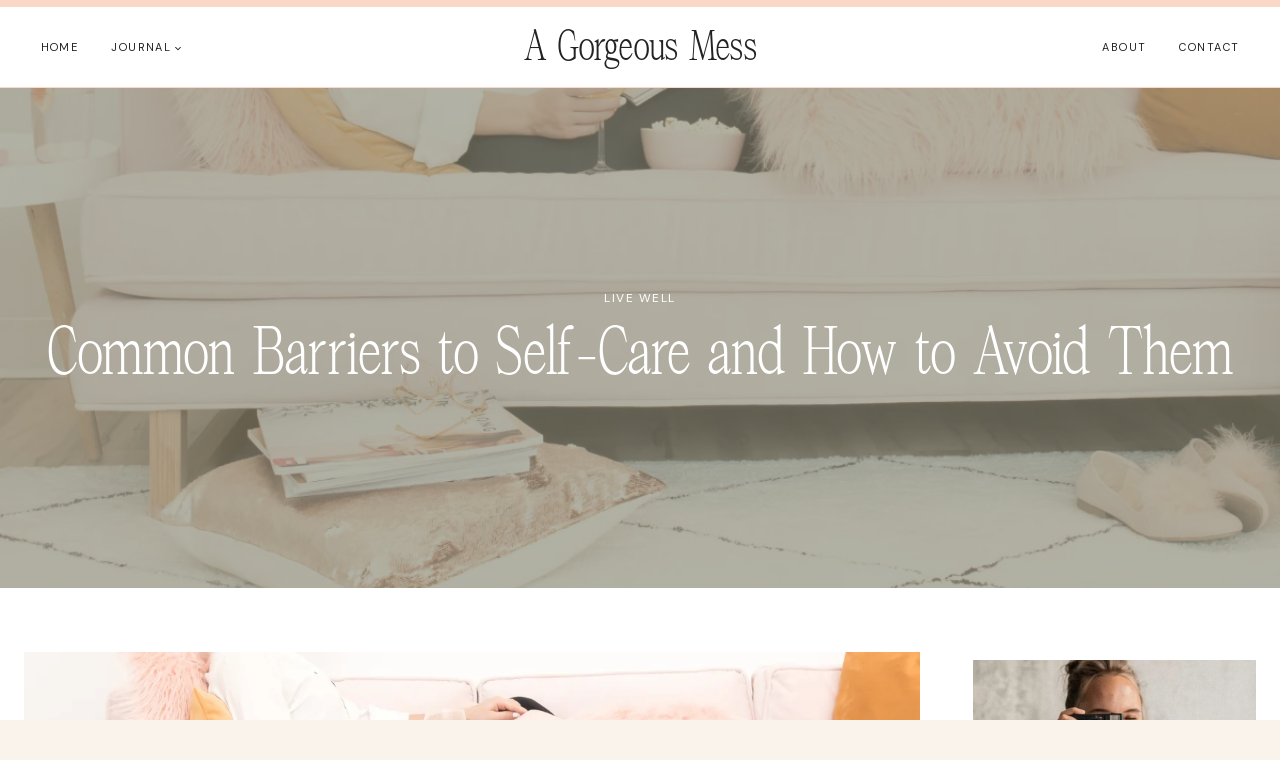

--- FILE ---
content_type: text/html; charset=UTF-8
request_url: https://agorgeousmess.com/common-barriers-to-self-care-and-how-to-avoid-them/
body_size: 40269
content:
<!doctype html>
<html lang="en-US" class="no-js" itemtype="https://schema.org/Blog" itemscope>
<head>
	<meta charset="UTF-8">
	<meta name="viewport" content="width=device-width, initial-scale=1, minimum-scale=1">
	<title>Common Barriers to Self-Care and How to Avoid Them &#8211; A Gorgeous Mess</title>
<meta name='robots' content='max-image-preview:large' />
<link rel="alternate" type="application/rss+xml" title="A Gorgeous Mess &raquo; Feed" href="https://agorgeousmess.com/feed/" />
<link rel="alternate" type="application/rss+xml" title="A Gorgeous Mess &raquo; Comments Feed" href="https://agorgeousmess.com/comments/feed/" />
<script id="wpp-js" src="https://agorgeousmess.com/wp-content/plugins/wordpress-popular-posts/assets/js/wpp.min.js?ver=7.3.6" data-sampling="0" data-sampling-rate="100" data-api-url="https://agorgeousmess.com/wp-json/wordpress-popular-posts" data-post-id="79" data-token="6234cdd4e7" data-lang="0" data-debug="0"></script>
			<script>document.documentElement.classList.remove( 'no-js' );</script>
			<link rel="alternate" type="application/rss+xml" title="A Gorgeous Mess &raquo; Common Barriers to Self-Care and How to Avoid Them Comments Feed" href="https://agorgeousmess.com/common-barriers-to-self-care-and-how-to-avoid-them/feed/" />
<link rel="alternate" title="oEmbed (JSON)" type="application/json+oembed" href="https://agorgeousmess.com/wp-json/oembed/1.0/embed?url=https%3A%2F%2Fagorgeousmess.com%2Fcommon-barriers-to-self-care-and-how-to-avoid-them%2F" />
<link rel="alternate" title="oEmbed (XML)" type="text/xml+oembed" href="https://agorgeousmess.com/wp-json/oembed/1.0/embed?url=https%3A%2F%2Fagorgeousmess.com%2Fcommon-barriers-to-self-care-and-how-to-avoid-them%2F&#038;format=xml" />
<style id='wp-img-auto-sizes-contain-inline-css'>
img:is([sizes=auto i],[sizes^="auto," i]){contain-intrinsic-size:3000px 1500px}
/*# sourceURL=wp-img-auto-sizes-contain-inline-css */
</style>
<link rel='stylesheet' id='sbi_styles-css' href='https://agorgeousmess.com/wp-content/plugins/instagram-feed/css/sbi-styles.min.css?ver=6.10.0' media='all' />
<style id='wp-emoji-styles-inline-css'>

	img.wp-smiley, img.emoji {
		display: inline !important;
		border: none !important;
		box-shadow: none !important;
		height: 1em !important;
		width: 1em !important;
		margin: 0 0.07em !important;
		vertical-align: -0.1em !important;
		background: none !important;
		padding: 0 !important;
	}
/*# sourceURL=wp-emoji-styles-inline-css */
</style>
<style id='wp-block-library-inline-css'>
:root{--wp-block-synced-color:#7a00df;--wp-block-synced-color--rgb:122,0,223;--wp-bound-block-color:var(--wp-block-synced-color);--wp-editor-canvas-background:#ddd;--wp-admin-theme-color:#007cba;--wp-admin-theme-color--rgb:0,124,186;--wp-admin-theme-color-darker-10:#006ba1;--wp-admin-theme-color-darker-10--rgb:0,107,160.5;--wp-admin-theme-color-darker-20:#005a87;--wp-admin-theme-color-darker-20--rgb:0,90,135;--wp-admin-border-width-focus:2px}@media (min-resolution:192dpi){:root{--wp-admin-border-width-focus:1.5px}}.wp-element-button{cursor:pointer}:root .has-very-light-gray-background-color{background-color:#eee}:root .has-very-dark-gray-background-color{background-color:#313131}:root .has-very-light-gray-color{color:#eee}:root .has-very-dark-gray-color{color:#313131}:root .has-vivid-green-cyan-to-vivid-cyan-blue-gradient-background{background:linear-gradient(135deg,#00d084,#0693e3)}:root .has-purple-crush-gradient-background{background:linear-gradient(135deg,#34e2e4,#4721fb 50%,#ab1dfe)}:root .has-hazy-dawn-gradient-background{background:linear-gradient(135deg,#faaca8,#dad0ec)}:root .has-subdued-olive-gradient-background{background:linear-gradient(135deg,#fafae1,#67a671)}:root .has-atomic-cream-gradient-background{background:linear-gradient(135deg,#fdd79a,#004a59)}:root .has-nightshade-gradient-background{background:linear-gradient(135deg,#330968,#31cdcf)}:root .has-midnight-gradient-background{background:linear-gradient(135deg,#020381,#2874fc)}:root{--wp--preset--font-size--normal:16px;--wp--preset--font-size--huge:42px}.has-regular-font-size{font-size:1em}.has-larger-font-size{font-size:2.625em}.has-normal-font-size{font-size:var(--wp--preset--font-size--normal)}.has-huge-font-size{font-size:var(--wp--preset--font-size--huge)}.has-text-align-center{text-align:center}.has-text-align-left{text-align:left}.has-text-align-right{text-align:right}.has-fit-text{white-space:nowrap!important}#end-resizable-editor-section{display:none}.aligncenter{clear:both}.items-justified-left{justify-content:flex-start}.items-justified-center{justify-content:center}.items-justified-right{justify-content:flex-end}.items-justified-space-between{justify-content:space-between}.screen-reader-text{border:0;clip-path:inset(50%);height:1px;margin:-1px;overflow:hidden;padding:0;position:absolute;width:1px;word-wrap:normal!important}.screen-reader-text:focus{background-color:#ddd;clip-path:none;color:#444;display:block;font-size:1em;height:auto;left:5px;line-height:normal;padding:15px 23px 14px;text-decoration:none;top:5px;width:auto;z-index:100000}html :where(.has-border-color){border-style:solid}html :where([style*=border-top-color]){border-top-style:solid}html :where([style*=border-right-color]){border-right-style:solid}html :where([style*=border-bottom-color]){border-bottom-style:solid}html :where([style*=border-left-color]){border-left-style:solid}html :where([style*=border-width]){border-style:solid}html :where([style*=border-top-width]){border-top-style:solid}html :where([style*=border-right-width]){border-right-style:solid}html :where([style*=border-bottom-width]){border-bottom-style:solid}html :where([style*=border-left-width]){border-left-style:solid}html :where(img[class*=wp-image-]){height:auto;max-width:100%}:where(figure){margin:0 0 1em}html :where(.is-position-sticky){--wp-admin--admin-bar--position-offset:var(--wp-admin--admin-bar--height,0px)}@media screen and (max-width:600px){html :where(.is-position-sticky){--wp-admin--admin-bar--position-offset:0px}}

/*# sourceURL=wp-block-library-inline-css */
</style><style id='wp-block-heading-inline-css'>
h1:where(.wp-block-heading).has-background,h2:where(.wp-block-heading).has-background,h3:where(.wp-block-heading).has-background,h4:where(.wp-block-heading).has-background,h5:where(.wp-block-heading).has-background,h6:where(.wp-block-heading).has-background{padding:1.25em 2.375em}h1.has-text-align-left[style*=writing-mode]:where([style*=vertical-lr]),h1.has-text-align-right[style*=writing-mode]:where([style*=vertical-rl]),h2.has-text-align-left[style*=writing-mode]:where([style*=vertical-lr]),h2.has-text-align-right[style*=writing-mode]:where([style*=vertical-rl]),h3.has-text-align-left[style*=writing-mode]:where([style*=vertical-lr]),h3.has-text-align-right[style*=writing-mode]:where([style*=vertical-rl]),h4.has-text-align-left[style*=writing-mode]:where([style*=vertical-lr]),h4.has-text-align-right[style*=writing-mode]:where([style*=vertical-rl]),h5.has-text-align-left[style*=writing-mode]:where([style*=vertical-lr]),h5.has-text-align-right[style*=writing-mode]:where([style*=vertical-rl]),h6.has-text-align-left[style*=writing-mode]:where([style*=vertical-lr]),h6.has-text-align-right[style*=writing-mode]:where([style*=vertical-rl]){rotate:180deg}
/*# sourceURL=https://agorgeousmess.com/wp-includes/blocks/heading/style.min.css */
</style>
<style id='wp-block-image-inline-css'>
.wp-block-image>a,.wp-block-image>figure>a{display:inline-block}.wp-block-image img{box-sizing:border-box;height:auto;max-width:100%;vertical-align:bottom}@media not (prefers-reduced-motion){.wp-block-image img.hide{visibility:hidden}.wp-block-image img.show{animation:show-content-image .4s}}.wp-block-image[style*=border-radius] img,.wp-block-image[style*=border-radius]>a{border-radius:inherit}.wp-block-image.has-custom-border img{box-sizing:border-box}.wp-block-image.aligncenter{text-align:center}.wp-block-image.alignfull>a,.wp-block-image.alignwide>a{width:100%}.wp-block-image.alignfull img,.wp-block-image.alignwide img{height:auto;width:100%}.wp-block-image .aligncenter,.wp-block-image .alignleft,.wp-block-image .alignright,.wp-block-image.aligncenter,.wp-block-image.alignleft,.wp-block-image.alignright{display:table}.wp-block-image .aligncenter>figcaption,.wp-block-image .alignleft>figcaption,.wp-block-image .alignright>figcaption,.wp-block-image.aligncenter>figcaption,.wp-block-image.alignleft>figcaption,.wp-block-image.alignright>figcaption{caption-side:bottom;display:table-caption}.wp-block-image .alignleft{float:left;margin:.5em 1em .5em 0}.wp-block-image .alignright{float:right;margin:.5em 0 .5em 1em}.wp-block-image .aligncenter{margin-left:auto;margin-right:auto}.wp-block-image :where(figcaption){margin-bottom:1em;margin-top:.5em}.wp-block-image.is-style-circle-mask img{border-radius:9999px}@supports ((-webkit-mask-image:none) or (mask-image:none)) or (-webkit-mask-image:none){.wp-block-image.is-style-circle-mask img{border-radius:0;-webkit-mask-image:url('data:image/svg+xml;utf8,<svg viewBox="0 0 100 100" xmlns="http://www.w3.org/2000/svg"><circle cx="50" cy="50" r="50"/></svg>');mask-image:url('data:image/svg+xml;utf8,<svg viewBox="0 0 100 100" xmlns="http://www.w3.org/2000/svg"><circle cx="50" cy="50" r="50"/></svg>');mask-mode:alpha;-webkit-mask-position:center;mask-position:center;-webkit-mask-repeat:no-repeat;mask-repeat:no-repeat;-webkit-mask-size:contain;mask-size:contain}}:root :where(.wp-block-image.is-style-rounded img,.wp-block-image .is-style-rounded img){border-radius:9999px}.wp-block-image figure{margin:0}.wp-lightbox-container{display:flex;flex-direction:column;position:relative}.wp-lightbox-container img{cursor:zoom-in}.wp-lightbox-container img:hover+button{opacity:1}.wp-lightbox-container button{align-items:center;backdrop-filter:blur(16px) saturate(180%);background-color:#5a5a5a40;border:none;border-radius:4px;cursor:zoom-in;display:flex;height:20px;justify-content:center;opacity:0;padding:0;position:absolute;right:16px;text-align:center;top:16px;width:20px;z-index:100}@media not (prefers-reduced-motion){.wp-lightbox-container button{transition:opacity .2s ease}}.wp-lightbox-container button:focus-visible{outline:3px auto #5a5a5a40;outline:3px auto -webkit-focus-ring-color;outline-offset:3px}.wp-lightbox-container button:hover{cursor:pointer;opacity:1}.wp-lightbox-container button:focus{opacity:1}.wp-lightbox-container button:focus,.wp-lightbox-container button:hover,.wp-lightbox-container button:not(:hover):not(:active):not(.has-background){background-color:#5a5a5a40;border:none}.wp-lightbox-overlay{box-sizing:border-box;cursor:zoom-out;height:100vh;left:0;overflow:hidden;position:fixed;top:0;visibility:hidden;width:100%;z-index:100000}.wp-lightbox-overlay .close-button{align-items:center;cursor:pointer;display:flex;justify-content:center;min-height:40px;min-width:40px;padding:0;position:absolute;right:calc(env(safe-area-inset-right) + 16px);top:calc(env(safe-area-inset-top) + 16px);z-index:5000000}.wp-lightbox-overlay .close-button:focus,.wp-lightbox-overlay .close-button:hover,.wp-lightbox-overlay .close-button:not(:hover):not(:active):not(.has-background){background:none;border:none}.wp-lightbox-overlay .lightbox-image-container{height:var(--wp--lightbox-container-height);left:50%;overflow:hidden;position:absolute;top:50%;transform:translate(-50%,-50%);transform-origin:top left;width:var(--wp--lightbox-container-width);z-index:9999999999}.wp-lightbox-overlay .wp-block-image{align-items:center;box-sizing:border-box;display:flex;height:100%;justify-content:center;margin:0;position:relative;transform-origin:0 0;width:100%;z-index:3000000}.wp-lightbox-overlay .wp-block-image img{height:var(--wp--lightbox-image-height);min-height:var(--wp--lightbox-image-height);min-width:var(--wp--lightbox-image-width);width:var(--wp--lightbox-image-width)}.wp-lightbox-overlay .wp-block-image figcaption{display:none}.wp-lightbox-overlay button{background:none;border:none}.wp-lightbox-overlay .scrim{background-color:#fff;height:100%;opacity:.9;position:absolute;width:100%;z-index:2000000}.wp-lightbox-overlay.active{visibility:visible}@media not (prefers-reduced-motion){.wp-lightbox-overlay.active{animation:turn-on-visibility .25s both}.wp-lightbox-overlay.active img{animation:turn-on-visibility .35s both}.wp-lightbox-overlay.show-closing-animation:not(.active){animation:turn-off-visibility .35s both}.wp-lightbox-overlay.show-closing-animation:not(.active) img{animation:turn-off-visibility .25s both}.wp-lightbox-overlay.zoom.active{animation:none;opacity:1;visibility:visible}.wp-lightbox-overlay.zoom.active .lightbox-image-container{animation:lightbox-zoom-in .4s}.wp-lightbox-overlay.zoom.active .lightbox-image-container img{animation:none}.wp-lightbox-overlay.zoom.active .scrim{animation:turn-on-visibility .4s forwards}.wp-lightbox-overlay.zoom.show-closing-animation:not(.active){animation:none}.wp-lightbox-overlay.zoom.show-closing-animation:not(.active) .lightbox-image-container{animation:lightbox-zoom-out .4s}.wp-lightbox-overlay.zoom.show-closing-animation:not(.active) .lightbox-image-container img{animation:none}.wp-lightbox-overlay.zoom.show-closing-animation:not(.active) .scrim{animation:turn-off-visibility .4s forwards}}@keyframes show-content-image{0%{visibility:hidden}99%{visibility:hidden}to{visibility:visible}}@keyframes turn-on-visibility{0%{opacity:0}to{opacity:1}}@keyframes turn-off-visibility{0%{opacity:1;visibility:visible}99%{opacity:0;visibility:visible}to{opacity:0;visibility:hidden}}@keyframes lightbox-zoom-in{0%{transform:translate(calc((-100vw + var(--wp--lightbox-scrollbar-width))/2 + var(--wp--lightbox-initial-left-position)),calc(-50vh + var(--wp--lightbox-initial-top-position))) scale(var(--wp--lightbox-scale))}to{transform:translate(-50%,-50%) scale(1)}}@keyframes lightbox-zoom-out{0%{transform:translate(-50%,-50%) scale(1);visibility:visible}99%{visibility:visible}to{transform:translate(calc((-100vw + var(--wp--lightbox-scrollbar-width))/2 + var(--wp--lightbox-initial-left-position)),calc(-50vh + var(--wp--lightbox-initial-top-position))) scale(var(--wp--lightbox-scale));visibility:hidden}}
/*# sourceURL=https://agorgeousmess.com/wp-includes/blocks/image/style.min.css */
</style>
<style id='wp-block-paragraph-inline-css'>
.is-small-text{font-size:.875em}.is-regular-text{font-size:1em}.is-large-text{font-size:2.25em}.is-larger-text{font-size:3em}.has-drop-cap:not(:focus):first-letter{float:left;font-size:8.4em;font-style:normal;font-weight:100;line-height:.68;margin:.05em .1em 0 0;text-transform:uppercase}body.rtl .has-drop-cap:not(:focus):first-letter{float:none;margin-left:.1em}p.has-drop-cap.has-background{overflow:hidden}:root :where(p.has-background){padding:1.25em 2.375em}:where(p.has-text-color:not(.has-link-color)) a{color:inherit}p.has-text-align-left[style*="writing-mode:vertical-lr"],p.has-text-align-right[style*="writing-mode:vertical-rl"]{rotate:180deg}
/*# sourceURL=https://agorgeousmess.com/wp-includes/blocks/paragraph/style.min.css */
</style>
<style id='global-styles-inline-css'>
:root{--wp--preset--aspect-ratio--square: 1;--wp--preset--aspect-ratio--4-3: 4/3;--wp--preset--aspect-ratio--3-4: 3/4;--wp--preset--aspect-ratio--3-2: 3/2;--wp--preset--aspect-ratio--2-3: 2/3;--wp--preset--aspect-ratio--16-9: 16/9;--wp--preset--aspect-ratio--9-16: 9/16;--wp--preset--color--black: #000000;--wp--preset--color--cyan-bluish-gray: #abb8c3;--wp--preset--color--white: #ffffff;--wp--preset--color--pale-pink: #f78da7;--wp--preset--color--vivid-red: #cf2e2e;--wp--preset--color--luminous-vivid-orange: #ff6900;--wp--preset--color--luminous-vivid-amber: #fcb900;--wp--preset--color--light-green-cyan: #7bdcb5;--wp--preset--color--vivid-green-cyan: #00d084;--wp--preset--color--pale-cyan-blue: #8ed1fc;--wp--preset--color--vivid-cyan-blue: #0693e3;--wp--preset--color--vivid-purple: #9b51e0;--wp--preset--color--theme-palette-1: var(--global-palette1);--wp--preset--color--theme-palette-2: var(--global-palette2);--wp--preset--color--theme-palette-3: var(--global-palette3);--wp--preset--color--theme-palette-4: var(--global-palette4);--wp--preset--color--theme-palette-5: var(--global-palette5);--wp--preset--color--theme-palette-6: var(--global-palette6);--wp--preset--color--theme-palette-7: var(--global-palette7);--wp--preset--color--theme-palette-8: var(--global-palette8);--wp--preset--color--theme-palette-9: var(--global-palette9);--wp--preset--gradient--vivid-cyan-blue-to-vivid-purple: linear-gradient(135deg,rgb(6,147,227) 0%,rgb(155,81,224) 100%);--wp--preset--gradient--light-green-cyan-to-vivid-green-cyan: linear-gradient(135deg,rgb(122,220,180) 0%,rgb(0,208,130) 100%);--wp--preset--gradient--luminous-vivid-amber-to-luminous-vivid-orange: linear-gradient(135deg,rgb(252,185,0) 0%,rgb(255,105,0) 100%);--wp--preset--gradient--luminous-vivid-orange-to-vivid-red: linear-gradient(135deg,rgb(255,105,0) 0%,rgb(207,46,46) 100%);--wp--preset--gradient--very-light-gray-to-cyan-bluish-gray: linear-gradient(135deg,rgb(238,238,238) 0%,rgb(169,184,195) 100%);--wp--preset--gradient--cool-to-warm-spectrum: linear-gradient(135deg,rgb(74,234,220) 0%,rgb(151,120,209) 20%,rgb(207,42,186) 40%,rgb(238,44,130) 60%,rgb(251,105,98) 80%,rgb(254,248,76) 100%);--wp--preset--gradient--blush-light-purple: linear-gradient(135deg,rgb(255,206,236) 0%,rgb(152,150,240) 100%);--wp--preset--gradient--blush-bordeaux: linear-gradient(135deg,rgb(254,205,165) 0%,rgb(254,45,45) 50%,rgb(107,0,62) 100%);--wp--preset--gradient--luminous-dusk: linear-gradient(135deg,rgb(255,203,112) 0%,rgb(199,81,192) 50%,rgb(65,88,208) 100%);--wp--preset--gradient--pale-ocean: linear-gradient(135deg,rgb(255,245,203) 0%,rgb(182,227,212) 50%,rgb(51,167,181) 100%);--wp--preset--gradient--electric-grass: linear-gradient(135deg,rgb(202,248,128) 0%,rgb(113,206,126) 100%);--wp--preset--gradient--midnight: linear-gradient(135deg,rgb(2,3,129) 0%,rgb(40,116,252) 100%);--wp--preset--font-size--small: var(--global-font-size-small);--wp--preset--font-size--medium: var(--global-font-size-medium);--wp--preset--font-size--large: var(--global-font-size-large);--wp--preset--font-size--x-large: 42px;--wp--preset--font-size--larger: var(--global-font-size-larger);--wp--preset--font-size--xxlarge: var(--global-font-size-xxlarge);--wp--preset--spacing--20: 0.44rem;--wp--preset--spacing--30: 0.67rem;--wp--preset--spacing--40: 1rem;--wp--preset--spacing--50: 1.5rem;--wp--preset--spacing--60: 2.25rem;--wp--preset--spacing--70: 3.38rem;--wp--preset--spacing--80: 5.06rem;--wp--preset--shadow--natural: 6px 6px 9px rgba(0, 0, 0, 0.2);--wp--preset--shadow--deep: 12px 12px 50px rgba(0, 0, 0, 0.4);--wp--preset--shadow--sharp: 6px 6px 0px rgba(0, 0, 0, 0.2);--wp--preset--shadow--outlined: 6px 6px 0px -3px rgb(255, 255, 255), 6px 6px rgb(0, 0, 0);--wp--preset--shadow--crisp: 6px 6px 0px rgb(0, 0, 0);}:where(.is-layout-flex){gap: 0.5em;}:where(.is-layout-grid){gap: 0.5em;}body .is-layout-flex{display: flex;}.is-layout-flex{flex-wrap: wrap;align-items: center;}.is-layout-flex > :is(*, div){margin: 0;}body .is-layout-grid{display: grid;}.is-layout-grid > :is(*, div){margin: 0;}:where(.wp-block-columns.is-layout-flex){gap: 2em;}:where(.wp-block-columns.is-layout-grid){gap: 2em;}:where(.wp-block-post-template.is-layout-flex){gap: 1.25em;}:where(.wp-block-post-template.is-layout-grid){gap: 1.25em;}.has-black-color{color: var(--wp--preset--color--black) !important;}.has-cyan-bluish-gray-color{color: var(--wp--preset--color--cyan-bluish-gray) !important;}.has-white-color{color: var(--wp--preset--color--white) !important;}.has-pale-pink-color{color: var(--wp--preset--color--pale-pink) !important;}.has-vivid-red-color{color: var(--wp--preset--color--vivid-red) !important;}.has-luminous-vivid-orange-color{color: var(--wp--preset--color--luminous-vivid-orange) !important;}.has-luminous-vivid-amber-color{color: var(--wp--preset--color--luminous-vivid-amber) !important;}.has-light-green-cyan-color{color: var(--wp--preset--color--light-green-cyan) !important;}.has-vivid-green-cyan-color{color: var(--wp--preset--color--vivid-green-cyan) !important;}.has-pale-cyan-blue-color{color: var(--wp--preset--color--pale-cyan-blue) !important;}.has-vivid-cyan-blue-color{color: var(--wp--preset--color--vivid-cyan-blue) !important;}.has-vivid-purple-color{color: var(--wp--preset--color--vivid-purple) !important;}.has-black-background-color{background-color: var(--wp--preset--color--black) !important;}.has-cyan-bluish-gray-background-color{background-color: var(--wp--preset--color--cyan-bluish-gray) !important;}.has-white-background-color{background-color: var(--wp--preset--color--white) !important;}.has-pale-pink-background-color{background-color: var(--wp--preset--color--pale-pink) !important;}.has-vivid-red-background-color{background-color: var(--wp--preset--color--vivid-red) !important;}.has-luminous-vivid-orange-background-color{background-color: var(--wp--preset--color--luminous-vivid-orange) !important;}.has-luminous-vivid-amber-background-color{background-color: var(--wp--preset--color--luminous-vivid-amber) !important;}.has-light-green-cyan-background-color{background-color: var(--wp--preset--color--light-green-cyan) !important;}.has-vivid-green-cyan-background-color{background-color: var(--wp--preset--color--vivid-green-cyan) !important;}.has-pale-cyan-blue-background-color{background-color: var(--wp--preset--color--pale-cyan-blue) !important;}.has-vivid-cyan-blue-background-color{background-color: var(--wp--preset--color--vivid-cyan-blue) !important;}.has-vivid-purple-background-color{background-color: var(--wp--preset--color--vivid-purple) !important;}.has-black-border-color{border-color: var(--wp--preset--color--black) !important;}.has-cyan-bluish-gray-border-color{border-color: var(--wp--preset--color--cyan-bluish-gray) !important;}.has-white-border-color{border-color: var(--wp--preset--color--white) !important;}.has-pale-pink-border-color{border-color: var(--wp--preset--color--pale-pink) !important;}.has-vivid-red-border-color{border-color: var(--wp--preset--color--vivid-red) !important;}.has-luminous-vivid-orange-border-color{border-color: var(--wp--preset--color--luminous-vivid-orange) !important;}.has-luminous-vivid-amber-border-color{border-color: var(--wp--preset--color--luminous-vivid-amber) !important;}.has-light-green-cyan-border-color{border-color: var(--wp--preset--color--light-green-cyan) !important;}.has-vivid-green-cyan-border-color{border-color: var(--wp--preset--color--vivid-green-cyan) !important;}.has-pale-cyan-blue-border-color{border-color: var(--wp--preset--color--pale-cyan-blue) !important;}.has-vivid-cyan-blue-border-color{border-color: var(--wp--preset--color--vivid-cyan-blue) !important;}.has-vivid-purple-border-color{border-color: var(--wp--preset--color--vivid-purple) !important;}.has-vivid-cyan-blue-to-vivid-purple-gradient-background{background: var(--wp--preset--gradient--vivid-cyan-blue-to-vivid-purple) !important;}.has-light-green-cyan-to-vivid-green-cyan-gradient-background{background: var(--wp--preset--gradient--light-green-cyan-to-vivid-green-cyan) !important;}.has-luminous-vivid-amber-to-luminous-vivid-orange-gradient-background{background: var(--wp--preset--gradient--luminous-vivid-amber-to-luminous-vivid-orange) !important;}.has-luminous-vivid-orange-to-vivid-red-gradient-background{background: var(--wp--preset--gradient--luminous-vivid-orange-to-vivid-red) !important;}.has-very-light-gray-to-cyan-bluish-gray-gradient-background{background: var(--wp--preset--gradient--very-light-gray-to-cyan-bluish-gray) !important;}.has-cool-to-warm-spectrum-gradient-background{background: var(--wp--preset--gradient--cool-to-warm-spectrum) !important;}.has-blush-light-purple-gradient-background{background: var(--wp--preset--gradient--blush-light-purple) !important;}.has-blush-bordeaux-gradient-background{background: var(--wp--preset--gradient--blush-bordeaux) !important;}.has-luminous-dusk-gradient-background{background: var(--wp--preset--gradient--luminous-dusk) !important;}.has-pale-ocean-gradient-background{background: var(--wp--preset--gradient--pale-ocean) !important;}.has-electric-grass-gradient-background{background: var(--wp--preset--gradient--electric-grass) !important;}.has-midnight-gradient-background{background: var(--wp--preset--gradient--midnight) !important;}.has-small-font-size{font-size: var(--wp--preset--font-size--small) !important;}.has-medium-font-size{font-size: var(--wp--preset--font-size--medium) !important;}.has-large-font-size{font-size: var(--wp--preset--font-size--large) !important;}.has-x-large-font-size{font-size: var(--wp--preset--font-size--x-large) !important;}
/*# sourceURL=global-styles-inline-css */
</style>

<style id='classic-theme-styles-inline-css'>
/*! This file is auto-generated */
.wp-block-button__link{color:#fff;background-color:#32373c;border-radius:9999px;box-shadow:none;text-decoration:none;padding:calc(.667em + 2px) calc(1.333em + 2px);font-size:1.125em}.wp-block-file__button{background:#32373c;color:#fff;text-decoration:none}
/*# sourceURL=/wp-includes/css/classic-themes.min.css */
</style>
<link rel='stylesheet' id='contact-form-7-css' href='https://agorgeousmess.com/wp-content/plugins/contact-form-7/includes/css/styles.css?ver=6.1.4' media='all' />
<link rel='stylesheet' id='hostinger-reach-subscription-block-css' href='https://agorgeousmess.com/wp-content/plugins/hostinger-reach/frontend/dist/blocks/subscription.css?ver=1766876679' media='all' />
<link rel='stylesheet' id='wordpress-popular-posts-css-css' href='https://agorgeousmess.com/wp-content/plugins/wordpress-popular-posts/assets/css/wpp.css?ver=7.3.6' media='all' />
<link rel='stylesheet' id='kadence-global-css' href='https://agorgeousmess.com/wp-content/themes/kadence/assets/css/global.min.css?ver=1.3.6' media='all' />
<style id='kadence-global-inline-css'>
/* Kadence Base CSS */
:root{--global-palette1:#da9a7b;--global-palette2:#ca7e53;--global-palette3:#222222;--global-palette4:#666666;--global-palette5:#d1a2a8;--global-palette6:#eccfd3;--global-palette7:#f9d8c8;--global-palette8:#faf3eb;--global-palette9:#ffffff;--global-palette9rgb:255, 255, 255;--global-palette-highlight:var(--global-palette5);--global-palette-highlight-alt:var(--global-palette4);--global-palette-highlight-alt2:var(--global-palette9);--global-palette-btn-bg:var(--global-palette7);--global-palette-btn-bg-hover:var(--global-palette2);--global-palette-btn:var(--global-palette3);--global-palette-btn-hover:var(--global-palette3);--global-body-font-family:'DM Sans', sans-serif;--global-heading-font-family:'Atelier Femme';--global-primary-nav-font-family:var(--global-body-font-family, inherit);--global-fallback-font:sans-serif;--global-display-fallback-font:sans-serif;--global-content-width:1300px;--global-content-wide-width:calc(1300px + 230px);--global-content-narrow-width:1000px;--global-content-edge-padding:1.5rem;--global-content-boxed-padding:2.5rem;--global-calc-content-width:calc(1300px - var(--global-content-edge-padding) - var(--global-content-edge-padding) );--wp--style--global--content-size:var(--global-calc-content-width);}.wp-site-blocks{--global-vw:calc( 100vw - ( 0.5 * var(--scrollbar-offset)));}body{background:var(--global-palette8);-webkit-font-smoothing:antialiased;-moz-osx-font-smoothing:grayscale;}body, input, select, optgroup, textarea{font-style:normal;font-weight:normal;font-size:15px;line-height:1.7;font-family:var(--global-body-font-family);color:var(--global-palette3);}.content-bg, body.content-style-unboxed .site{background:var(--global-palette9);}h1,h2,h3,h4,h5,h6{font-family:var(--global-heading-font-family);}h1{font-style:normal;font-weight:400;font-size:80px;line-height:1;color:var(--global-palette3);}h2{font-style:normal;font-weight:400;font-size:60px;line-height:1;color:var(--global-palette3);}h3{font-style:normal;font-weight:400;font-size:50px;line-height:1;color:var(--global-palette3);}h4{font-style:normal;font-weight:400;font-size:40px;line-height:1;color:var(--global-palette3);}h5{font-style:normal;font-weight:400;font-size:13px;line-height:1.4;letter-spacing:0.13em;font-family:var(--global-body-font-family, inherit);text-transform:uppercase;color:var(--global-palette3);}h6{font-style:normal;font-weight:400;font-size:11px;line-height:1.4;letter-spacing:0.13em;font-family:var(--global-body-font-family, inherit);text-transform:uppercase;color:var(--global-palette3);}.entry-hero h1{font-style:normal;font-weight:400;font-size:55px;font-family:var(--global-heading-font-family, inherit);}@media all and (max-width: 1024px){.wp-site-blocks .entry-hero h1{font-size:50px;}}@media all and (max-width: 767px){h1{font-size:65px;}.wp-site-blocks .entry-hero h1{font-size:45px;}}.entry-hero .kadence-breadcrumbs{max-width:1300px;}.site-container, .site-header-row-layout-contained, .site-footer-row-layout-contained, .entry-hero-layout-contained, .comments-area, .alignfull > .wp-block-cover__inner-container, .alignwide > .wp-block-cover__inner-container{max-width:var(--global-content-width);}.content-width-narrow .content-container.site-container, .content-width-narrow .hero-container.site-container{max-width:var(--global-content-narrow-width);}@media all and (min-width: 1530px){.wp-site-blocks .content-container  .alignwide{margin-left:-115px;margin-right:-115px;width:unset;max-width:unset;}}@media all and (min-width: 1260px){.content-width-narrow .wp-site-blocks .content-container .alignwide{margin-left:-130px;margin-right:-130px;width:unset;max-width:unset;}}.content-style-boxed .wp-site-blocks .entry-content .alignwide{margin-left:calc( -1 * var( --global-content-boxed-padding ) );margin-right:calc( -1 * var( --global-content-boxed-padding ) );}.content-area{margin-top:4rem;margin-bottom:4rem;}@media all and (max-width: 1024px){.content-area{margin-top:3rem;margin-bottom:3rem;}}@media all and (max-width: 767px){.content-area{margin-top:2rem;margin-bottom:2rem;}}@media all and (max-width: 1024px){:root{--global-content-edge-padding:2rem;--global-content-boxed-padding:2rem;}}@media all and (max-width: 767px){:root{--global-content-edge-padding:1.5rem;--global-content-boxed-padding:1.5rem;}}.entry-content-wrap{padding:2.5rem;}@media all and (max-width: 1024px){.entry-content-wrap{padding:2rem;}}@media all and (max-width: 767px){.entry-content-wrap{padding:1.5rem;}}.entry.single-entry{box-shadow:0px 0px 0px 0px rgba(0,0,0,0.05);border-radius:0px 0px 0px 0px;}.entry.loop-entry{border-radius:0px 0px 0px 0px;box-shadow:0px 0px 0px 0px rgba(0,0,0,0.05);}.loop-entry .entry-content-wrap{padding:2rem;}@media all and (max-width: 1024px){.loop-entry .entry-content-wrap{padding:2rem;}}@media all and (max-width: 767px){.loop-entry .entry-content-wrap{padding:1.5rem;}}.has-sidebar:not(.has-left-sidebar) .content-container{grid-template-columns:1fr 23%;}.has-sidebar.has-left-sidebar .content-container{grid-template-columns:23% 1fr;}.primary-sidebar.widget-area .widget{margin-bottom:1em;font-style:normal;color:var(--global-palette3);}.primary-sidebar.widget-area .widget-title{font-style:normal;font-weight:400;font-size:20px;line-height:1.5;color:var(--global-palette3);}button, .button, .wp-block-button__link, input[type="button"], input[type="reset"], input[type="submit"], .fl-button, .elementor-button-wrapper .elementor-button, .wc-block-components-checkout-place-order-button, .wc-block-cart__submit{font-style:normal;font-weight:400;font-size:12px;letter-spacing:0.13em;font-family:var(--global-body-font-family, inherit);text-transform:uppercase;border-radius:0px;padding:13px 32px 13px 32px;box-shadow:0px 0px 0px 0px rgba(0,0,0,0);}.wp-block-button.is-style-outline .wp-block-button__link{padding:13px 32px 13px 32px;}button:hover, button:focus, button:active, .button:hover, .button:focus, .button:active, .wp-block-button__link:hover, .wp-block-button__link:focus, .wp-block-button__link:active, input[type="button"]:hover, input[type="button"]:focus, input[type="button"]:active, input[type="reset"]:hover, input[type="reset"]:focus, input[type="reset"]:active, input[type="submit"]:hover, input[type="submit"]:focus, input[type="submit"]:active, .elementor-button-wrapper .elementor-button:hover, .elementor-button-wrapper .elementor-button:focus, .elementor-button-wrapper .elementor-button:active, .wc-block-cart__submit:hover{box-shadow:0px 0px 0px 0px rgba(0,0,0,0);}.kb-button.kb-btn-global-outline.kb-btn-global-inherit{padding-top:calc(13px - 2px);padding-right:calc(32px - 2px);padding-bottom:calc(13px - 2px);padding-left:calc(32px - 2px);}@media all and (min-width: 1025px){.transparent-header .entry-hero .entry-hero-container-inner{padding-top:80px;}}@media all and (max-width: 1024px){.mobile-transparent-header .entry-hero .entry-hero-container-inner{padding-top:70px;}}@media all and (max-width: 767px){.mobile-transparent-header .entry-hero .entry-hero-container-inner{padding-top:70px;}}.wp-site-blocks .post-title h1{font-style:normal;font-size:70px;color:var(--global-palette9);}@media all and (max-width: 1024px){.wp-site-blocks .post-title h1{font-size:60px;}}@media all and (max-width: 767px){.wp-site-blocks .post-title h1{font-size:50px;}}.post-title .entry-taxonomies, .post-title .entry-taxonomies a{font-style:normal;font-weight:400;font-size:12px;letter-spacing:0.13em;font-family:var(--global-body-font-family, inherit);text-transform:uppercase;color:var(--global-palette9);}.post-title .entry-taxonomies a:hover{color:var(--global-palette9);}.post-title .entry-taxonomies .category-style-pill a{background:var(--global-palette9);}.post-title .entry-taxonomies .category-style-pill a:hover{background:var(--global-palette9);}.post-title .entry-meta{font-style:normal;font-weight:400;font-size:10px;letter-spacing:0.13em;font-family:var(--global-body-font-family, inherit);text-transform:uppercase;}.entry-hero.post-hero-section .entry-header{min-height:500px;}.post-hero-section .hero-section-overlay{background:rgba(136,135,118,0.65);}@media all and (max-width: 1024px){.entry-hero.post-hero-section .entry-header{min-height:400px;}}@media all and (max-width: 767px){.entry-hero.post-hero-section .entry-header{min-height:350px;}}.loop-entry.type-post h2.entry-title{font-style:normal;font-size:48px;color:var(--global-palette3);}@media all and (max-width: 767px){.loop-entry.type-post h2.entry-title{font-size:38px;}}.loop-entry.type-post .entry-taxonomies{font-style:normal;font-weight:400;font-size:11px;letter-spacing:0.13em;font-family:var(--global-body-font-family, inherit);text-transform:uppercase;}.loop-entry.type-post .entry-taxonomies, .loop-entry.type-post .entry-taxonomies a{color:var(--global-palette3);}.loop-entry.type-post .entry-taxonomies .category-style-pill a{background:var(--global-palette3);}.loop-entry.type-post .entry-taxonomies a:hover{color:var(--global-palette5);}.loop-entry.type-post .entry-taxonomies .category-style-pill a:hover{background:var(--global-palette5);}.loop-entry.type-post .entry-meta{font-style:normal;font-weight:400;font-size:10px;letter-spacing:0.13em;font-family:var(--global-body-font-family, inherit);text-transform:uppercase;}
/* Kadence Header CSS */
@media all and (max-width: 1024px){.mobile-transparent-header #masthead{position:absolute;left:0px;right:0px;z-index:100;}.kadence-scrollbar-fixer.mobile-transparent-header #masthead{right:var(--scrollbar-offset,0);}.mobile-transparent-header #masthead, .mobile-transparent-header .site-top-header-wrap .site-header-row-container-inner, .mobile-transparent-header .site-main-header-wrap .site-header-row-container-inner, .mobile-transparent-header .site-bottom-header-wrap .site-header-row-container-inner{background:transparent;}.site-header-row-tablet-layout-fullwidth, .site-header-row-tablet-layout-standard{padding:0px;}}@media all and (min-width: 1025px){.transparent-header #masthead{position:absolute;left:0px;right:0px;z-index:100;}.transparent-header.kadence-scrollbar-fixer #masthead{right:var(--scrollbar-offset,0);}.transparent-header #masthead, .transparent-header .site-top-header-wrap .site-header-row-container-inner, .transparent-header .site-main-header-wrap .site-header-row-container-inner, .transparent-header .site-bottom-header-wrap .site-header-row-container-inner{background:transparent;}}.site-branding{padding:0px 0px 0px 0px;}@media all and (max-width: 1024px){.site-branding{padding:0px 0px 0px 0px;}}.site-branding .site-title{font-style:normal;font-weight:400;font-size:44px;line-height:1.2;font-family:'Atelier Femme';color:var(--global-palette3);}.site-branding .site-title:hover{color:var(--global-palette3);}body.home .site-branding .site-title{color:var(--global-palette3);}#masthead, #masthead .kadence-sticky-header.item-is-fixed:not(.item-at-start):not(.site-header-row-container):not(.site-main-header-wrap), #masthead .kadence-sticky-header.item-is-fixed:not(.item-at-start) > .site-header-row-container-inner{background:#ffffff;}.site-main-header-wrap .site-header-row-container-inner{border-top:7px solid var(--global-palette7);border-bottom:1px solid var(--global-palette7);}.site-main-header-inner-wrap{min-height:80px;}@media all and (max-width: 1024px){.site-main-header-inner-wrap{min-height:70px;}}#masthead .kadence-sticky-header.item-is-fixed:not(.item-at-start):not(.site-header-row-container):not(.item-hidden-above):not(.site-main-header-wrap), #masthead .kadence-sticky-header.item-is-fixed:not(.item-at-start):not(.item-hidden-above) > .site-header-row-container-inner{background:var(--global-palette9);}.header-navigation[class*="header-navigation-style-underline"] .header-menu-container.primary-menu-container>ul>li>a:after{width:calc( 100% - 3em);}.main-navigation .primary-menu-container > ul > li.menu-item > a{padding-left:calc(3em / 2);padding-right:calc(3em / 2);padding-top:0.6em;padding-bottom:0.6em;color:var(--global-palette3);}.main-navigation .primary-menu-container > ul > li.menu-item .dropdown-nav-special-toggle{right:calc(3em / 2);}.main-navigation .primary-menu-container > ul li.menu-item > a{font-style:normal;font-weight:400;font-size:11px;letter-spacing:0.13em;font-family:var(--global-primary-nav-font-family);text-transform:uppercase;}.main-navigation .primary-menu-container > ul > li.menu-item > a:hover{color:var(--global-palette5);}.main-navigation .primary-menu-container > ul > li.menu-item.current-menu-item > a{color:var(--global-palette3);}.header-navigation[class*="header-navigation-style-underline"] .header-menu-container.secondary-menu-container>ul>li>a:after{width:calc( 100% - 3em);}.secondary-navigation .secondary-menu-container > ul > li.menu-item > a{padding-left:calc(3em / 2);padding-right:calc(3em / 2);padding-top:0.6em;padding-bottom:0.6em;color:var(--global-palette3);}.secondary-navigation .primary-menu-container > ul > li.menu-item .dropdown-nav-special-toggle{right:calc(3em / 2);}.secondary-navigation .secondary-menu-container > ul li.menu-item > a{font-style:normal;font-weight:400;font-size:11px;letter-spacing:0.13em;font-family:var(--global-body-font-family, inherit);text-transform:uppercase;}.secondary-navigation .secondary-menu-container > ul > li.menu-item > a:hover{color:var(--global-palette5);}.secondary-navigation .secondary-menu-container > ul > li.menu-item.current-menu-item > a{color:var(--global-palette3);}.header-navigation .header-menu-container ul ul.sub-menu, .header-navigation .header-menu-container ul ul.submenu{background:var(--global-palette9);box-shadow:0px 2px 13px 0px rgba(0,0,0,0.07);}.header-navigation .header-menu-container ul ul li.menu-item, .header-menu-container ul.menu > li.kadence-menu-mega-enabled > ul > li.menu-item > a{border-bottom:1px none rgba(255,255,255,0.1);}.header-navigation .header-menu-container ul ul li.menu-item > a{width:190px;padding-top:1em;padding-bottom:1em;color:var(--global-palette3);font-style:normal;font-size:11px;letter-spacing:0.13em;text-transform:uppercase;}.header-navigation .header-menu-container ul ul li.menu-item > a:hover{color:var(--global-palette3);background:var(--global-palette8);}.header-navigation .header-menu-container ul ul li.menu-item.current-menu-item > a{color:var(--global-palette3);background:var(--global-palette9);}.mobile-toggle-open-container .menu-toggle-open, .mobile-toggle-open-container .menu-toggle-open:focus{color:var(--global-palette3);padding:0.4em 0.6em 0.4em 0.6em;font-size:14px;}.mobile-toggle-open-container .menu-toggle-open.menu-toggle-style-bordered{border:1px solid currentColor;}.mobile-toggle-open-container .menu-toggle-open .menu-toggle-icon{font-size:20px;}.mobile-toggle-open-container .menu-toggle-open:hover, .mobile-toggle-open-container .menu-toggle-open:focus-visible{color:var(--global-palette3);}.mobile-navigation ul li{font-style:normal;font-weight:400;font-size:13px;letter-spacing:0.12em;font-family:var(--global-body-font-family, inherit);text-transform:uppercase;}.mobile-navigation ul li a{padding-top:0.7em;padding-bottom:0.7em;}.mobile-navigation ul li > a, .mobile-navigation ul li.menu-item-has-children > .drawer-nav-drop-wrap{color:var(--global-palette3);}.mobile-navigation ul li > a:hover, .mobile-navigation ul li.menu-item-has-children > .drawer-nav-drop-wrap:hover{color:var(--global-palette5);}.mobile-navigation ul li.current-menu-item > a, .mobile-navigation ul li.current-menu-item.menu-item-has-children > .drawer-nav-drop-wrap{color:var(--global-palette3);}.mobile-navigation ul li.menu-item-has-children .drawer-nav-drop-wrap, .mobile-navigation ul li:not(.menu-item-has-children) a{border-bottom:0px solid rgba(255,255,255,0.1);}.mobile-navigation:not(.drawer-navigation-parent-toggle-true) ul li.menu-item-has-children .drawer-nav-drop-wrap button{border-left:0px solid rgba(255,255,255,0.1);}#mobile-drawer .drawer-inner, #mobile-drawer.popup-drawer-layout-fullwidth.popup-drawer-animation-slice .pop-portion-bg, #mobile-drawer.popup-drawer-layout-fullwidth.popup-drawer-animation-slice.pop-animated.show-drawer .drawer-inner{background:var(--global-palette1);}#mobile-drawer .drawer-header .drawer-toggle{padding:1em 0.15em 0.6em 0.15em;font-size:22px;}#mobile-drawer .drawer-header .drawer-toggle, #mobile-drawer .drawer-header .drawer-toggle:focus{color:var(--global-palette3);}#mobile-drawer .drawer-header .drawer-toggle:hover, #mobile-drawer .drawer-header .drawer-toggle:focus:hover{color:var(--global-palette3);}.header-mobile-social-wrap{margin:15px 0px 0px 0px;}.header-mobile-social-wrap .header-mobile-social-inner-wrap{font-size:0.9em;gap:0.3em;}.header-mobile-social-wrap .header-mobile-social-inner-wrap .social-button{border:2px none transparent;border-radius:3px;}
/* Kadence Footer CSS */
.site-middle-footer-inner-wrap{padding-top:0px;padding-bottom:50px;grid-column-gap:30px;grid-row-gap:30px;}.site-middle-footer-inner-wrap .widget{margin-bottom:28px;}.site-middle-footer-inner-wrap .site-footer-section:not(:last-child):after{right:calc(-30px / 2);}@media all and (max-width: 767px){.site-middle-footer-inner-wrap{padding-top:0px;grid-column-gap:20px;grid-row-gap:20px;}.site-middle-footer-inner-wrap .widget{margin-bottom:0px;}.site-middle-footer-inner-wrap .site-footer-section:not(:last-child):after{right:calc(-20px / 2);}}.site-top-footer-wrap .site-footer-row-container-inner{background:var(--global-palette9);}.site-top-footer-inner-wrap{padding-top:50px;padding-bottom:0px;grid-column-gap:30px;grid-row-gap:30px;}.site-top-footer-inner-wrap .widget{margin-bottom:30px;}.site-top-footer-inner-wrap .site-footer-section:not(:last-child):after{right:calc(-30px / 2);}.site-bottom-footer-wrap .site-footer-row-container-inner{border-top:1px solid var(--global-palette7);}.site-bottom-footer-inner-wrap{padding-top:12px;padding-bottom:12px;grid-column-gap:30px;}.site-bottom-footer-inner-wrap .widget{margin-bottom:30px;}.site-bottom-footer-inner-wrap .site-footer-section:not(:last-child):after{right:calc(-30px / 2);}@media all and (max-width: 1024px){.site-bottom-footer-inner-wrap{padding-bottom:20px;}}.footer-social-wrap{margin:0px 0px 0px 0px;}.footer-social-wrap .footer-social-inner-wrap{font-size:0.8em;gap:0.1em;}.site-footer .site-footer-wrap .site-footer-section .footer-social-wrap .footer-social-inner-wrap .social-button{border:2px none transparent;border-radius:30px;}#colophon .footer-html{font-style:normal;font-weight:400;font-size:10px;letter-spacing:0.13em;font-family:var(--global-body-font-family, inherit);text-transform:uppercase;}#colophon .site-footer-row-container .site-footer-row .footer-html a{color:var(--global-palette3);}#colophon .site-footer-row-container .site-footer-row .footer-html a:hover{color:var(--global-palette3);}#colophon .footer-navigation .footer-menu-container > ul > li > a{padding-left:calc(2em / 2);padding-right:calc(2em / 2);padding-top:calc(0.6em / 2);padding-bottom:calc(0.6em / 2);color:var(--global-palette3);}#colophon .footer-navigation .footer-menu-container > ul li a{font-style:normal;font-weight:400;font-size:11px;letter-spacing:0.13em;font-family:var(--global-body-font-family, inherit);text-transform:uppercase;}#colophon .footer-navigation .footer-menu-container > ul li a:hover{color:var(--global-palette3);}#colophon .footer-navigation .footer-menu-container > ul li.current-menu-item > a{color:var(--global-palette3);}
/* Kadence Dynamic CSS */
.content-title-style-above .post-hero-section .entry-hero-container-inner{background-image:url('https://agorgeousmess.com/wp-content/uploads/2022/11/Common-Barriers-to-Self-Care-and-How-to-Avoid-Them.jpg');background-repeat:no-repeat;background-position:center center;background-size:cover;background-attachment:scroll;}
/*# sourceURL=kadence-global-inline-css */
</style>
<link rel='stylesheet' id='kadence-header-css' href='https://agorgeousmess.com/wp-content/themes/kadence/assets/css/header.min.css?ver=1.3.6' media='all' />
<link rel='stylesheet' id='kadence-content-css' href='https://agorgeousmess.com/wp-content/themes/kadence/assets/css/content.min.css?ver=1.3.6' media='all' />
<link rel='stylesheet' id='kadence-comments-css' href='https://agorgeousmess.com/wp-content/themes/kadence/assets/css/comments.min.css?ver=1.3.6' media='all' />
<link rel='stylesheet' id='kadence-sidebar-css' href='https://agorgeousmess.com/wp-content/themes/kadence/assets/css/sidebar.min.css?ver=1.3.6' media='all' />
<link rel='stylesheet' id='kadence-footer-css' href='https://agorgeousmess.com/wp-content/themes/kadence/assets/css/footer.min.css?ver=1.3.6' media='all' />
<link rel='stylesheet' id='simple-social-icons-font-css' href='https://agorgeousmess.com/wp-content/plugins/simple-social-icons/css/style.css?ver=4.0.0' media='all' />
<link rel='stylesheet' id='haven-style-css' href='https://agorgeousmess.com/wp-content/themes/haven/style.css?ver=1.0.0' media='all' />
<style id='kadence-blocks-global-variables-inline-css'>
:root {--global-kb-font-size-sm:clamp(0.8rem, 0.73rem + 0.217vw, 0.9rem);--global-kb-font-size-md:clamp(1.1rem, 0.995rem + 0.326vw, 1.25rem);--global-kb-font-size-lg:clamp(1.75rem, 1.576rem + 0.543vw, 2rem);--global-kb-font-size-xl:clamp(2.25rem, 1.728rem + 1.63vw, 3rem);--global-kb-font-size-xxl:clamp(2.5rem, 1.456rem + 3.26vw, 4rem);--global-kb-font-size-xxxl:clamp(2.75rem, 0.489rem + 7.065vw, 6rem);}
/*# sourceURL=kadence-blocks-global-variables-inline-css */
</style>
<link rel="https://api.w.org/" href="https://agorgeousmess.com/wp-json/" /><link rel="alternate" title="JSON" type="application/json" href="https://agorgeousmess.com/wp-json/wp/v2/posts/79" /><link rel="EditURI" type="application/rsd+xml" title="RSD" href="https://agorgeousmess.com/xmlrpc.php?rsd" />
<meta name="generator" content="WordPress 6.9" />
<link rel="canonical" href="https://agorgeousmess.com/common-barriers-to-self-care-and-how-to-avoid-them/" />
<link rel='shortlink' href='https://agorgeousmess.com/?p=79' />
	<link rel="preconnect" href="https://fonts.googleapis.com">
	<link rel="preconnect" href="https://fonts.gstatic.com">
	            <style id="wpp-loading-animation-styles">@-webkit-keyframes bgslide{from{background-position-x:0}to{background-position-x:-200%}}@keyframes bgslide{from{background-position-x:0}to{background-position-x:-200%}}.wpp-widget-block-placeholder,.wpp-shortcode-placeholder{margin:0 auto;width:60px;height:3px;background:#dd3737;background:linear-gradient(90deg,#dd3737 0%,#571313 10%,#dd3737 100%);background-size:200% auto;border-radius:3px;-webkit-animation:bgslide 1s infinite linear;animation:bgslide 1s infinite linear}</style>
            <link rel="pingback" href="https://agorgeousmess.com/xmlrpc.php"><link rel='stylesheet' id='kadence-fonts-gfonts-css' href='https://fonts.googleapis.com/css?family=DM%20Sans:regular,700,400&#038;display=swap' media='all' />
		<style id="wp-custom-css">
			




Anything going on in your mind can become mind clutter. It often starts very simply and innocent, like remembering to pay your bills, catching up on laundry, getting the kids to soccer practice, and running errands over the weekend. Unfortunately, the clutter adds up very quickly, to where you start to become stressed and overwhelmed.



Suddenly, you have a chronic headache, your back never stops hurting, you are having trouble eating and sleeping, and your anxiety is worse. This is all the result of too much stress, which started with too much mind clutter.



If this sounds like you, here are some easy ways you can start reducing the mind clutter.



Stop Feeling Sorry for Yourself



This can sometimes be the hardest part of decluttering your mind since it is so easy to have a negative thought process. It might seem counter-intuitive, but thinking negative thoughts is often much easier than positive thoughts. However, if you want to get all that clutter and overwhelm and stress out of your mind, you need to start thinking more positively.



This starts with stopping the pity parties, being disappointed, living with guilt, and feeling sorry for yourself. What has already happened can't be undone, so all you can do now is accept it and move forward with it. Instead of telling yourself you can't do something, think of a way you can. Or change your perspective and goals. Find a way to have confidence in yourself and your own abilities, and suddenly that clutter in your mind changes.



Declutter Your Home and Workspace



If you want to clear the clutter in your mind, you also need to clear the clutter in your home and workspace. Physical clutter can often cause too much stimulation, and ultimately lead to more stress and overwhelm in your life.



Look around you in the areas where you spend your time, and see if there is a way to reduce the physical clutter. Organize your belongings, clean out your fridge, make sure your bedroom is simply decorated without laundry everywhere, and clean out your car. Your workspace should also be clutter-free in order to concentrate only on work.



Write Everything Down



If you want to declutter your mind, you need to get all of those thoughts, worries, stresses, and feelings out of your head. Start writing everything down, any time you are trying to work through something. Have a to-do list in your head? Write it down! Worried about something coming up? Write it in your journal! Concerned you might miss an appointment? Set a reminder on your phone!



You can also try a big brain dump, where you just write down anything and everything in your journal. This allows you to get all the thoughts out of your head and actually make sense of them. Do these as often as you need to in order to get rid of all the mind clutter.



Choose Your Priorities



It is virtually impossible to never worry about anything and have everything perfectly organized and neat all the time. However, you can start setting priorities with what you deal with on your own, and what you delegate or choose to skip entirely.



You are only one person, so if you find that a lot of your thoughts and worries aren't even your own, or are not the most important things in your life, then it is time to let some of them go.



Set priorities for yourself, your job, and your home life. Your family should come first, so even though you want to help out a friend, you might not have the time and energy to do it. Write down a list of things you have going on or what you have been thinking about, then put them in order of highest to lowest priority.



Stop Doubting Your Own Abilities



In some ways, the clutter adds up in your mind because you don't have the courage or motivation to get things done. Don't let your own self-doubt take up space in your mind! When you think more positively, gain confidence, and understand your own abilities, you will be able to tackle some of these projects you have been dreaming about for so long.
		</style>
			<style id="egf-frontend-styles" type="text/css">
		body, body > div, .featured-item p, .post-grid p {} button, input[type="button"], input[type="reset"], input[type="submit"], .button, .comment-reply a, a.more-link, .user-profile p .pagelink, .null-instagram-feed .clear a, .owl-prev, .owl-next, input, select {} .archive-pagination a, .read-more a, .read-more span, .pagination-next a, .pagination-previous a {} .call-to-action .container-title span {} .call-to-action .container-title {} .cap-text:first-letter, .cap-text > p:first-letter, p.has-drop-cap:not(:focus):first-letter, .has-drop-cap:first-letter {} .entry-content h1 {} .entry-content h2 {} .entry-content h3 {} .entry-content h4 {} .entry-content h5 {} .entry-content h6 {} .grid-meta, .entry-header .entry-meta, .header-meta, .share-btns h6, .featured-info .post-cat, .featured-meta, .shop-button {} .ud-shop-box .ud-shop-title, .site-container .ud-shop-box .ud-shop-title {} .entry-footer .entry-meta, .share-buttons h3, .entry-footer, .adjacent-entry-pagination a {} .featured-left .featured-info .post-title, .featured-right .featured-item:nth-of-type(3) .featured-info .post-title {} .featured-right .featured-item:nth-of-type(1) .post-title, .featured-right .featured-item:nth-of-type(2) .post-title {} .grid-info-two-column .entry-title, .grid-info-three-column .entry-title, .grid-info-four-column .entry-title, .grid-info-masonry .entry-title {} .related-posts h4, .wpp-post-title, .featured-content .entry-title {} .shop-products .shop .entry-title {} .header-title-inner .entry-title, .single .entry-title {} .page .entry-title {} .slider-c h4 {} .entry-comments h3, .comment-reply-title {} .grid-body p, .wpp-excerpt, .featuredpost .entry-content p {} .site-title {} .site-description {} label {} input, select, textarea {} .genesis-nav-menu a, .menu-toggle {} .nav-search a {} blockquote, blockquote p {} .wp-block-quote.is-large p, .wp-block-quote.is-style-large p {} .site-container .wp-block-pullquote p {} .site-container .wp-block-pullquote.is-style-solid-color p {} .share-buttons a {} .share-btns a {} .subscribe-subtitle, .sub-pop-overlay.popup-style-four .subscribe-title, .sub-pop-overlay.popup-style-four .subscribe-subtitle {} .subscribe-title h2, .sub-pop-overlay.popup-style-four .subscribe-title h2, .sub-pop-widget .subscribe-title h2, .sub-pop-overlay.popup-style-four .sub-pop-widget .subscribe-title h2 {} .site-footer, .footer-area-two, .site-footer .genesis-nav-menu a, .footer-area-two .genesis-nav-menu a {} .footer-widget-area .enews .widget-title span, .sidebar .enews .widget-title span, .container-title span, .widget-title span, .archive-description .archive-title, .archive-description .entry-title {} .enews .widget-title {} .sidebar .enews .widget-title span, .sidebar .widget-title span {} .woocommerce-cart table.cart th, #add_payment_method .cart-collaterals .cart_totals tr td, #add_payment_method .cart-collaterals .cart_totals tr th, .woocommerce-cart .cart-collaterals .cart_totals tr td, .woocommerce-cart .cart-collaterals .cart_totals tr th, .woocommerce-checkout .cart-collaterals .cart_totals tr td, .woocommerce-checkout .cart-collaterals .cart_totals tr th {} .woocommerce-MyAccount-navigation ul li.is-active>a, .woocommerce-MyAccount-navigation ul li a {} .woocommerce ul.products li.product .price {} .woocommerce div.product p.price, .woocommerce div.product span.price {} .woocommerce ul.products li.product .woocommerce-loop-category__title, .woocommerce ul.products li.product .woocommerce-loop-product__title, .woocommerce ul.products li.product h3 {} .woocommerce div.product .product_title {} .woocommerce .related.products ul.products li.product .woocommerce-loop-product__title, .woocommerce .up-sells.upsells.products ul.products li.product .woocommerce-loop-product__title, .woocommerce .cross-sells ul.products li.product .woocommerce-loop-product__title {} .woocommerce-products-header__title.page-title, .woocommerce-page .archive-title {} .woocommerce div.product .woocommerce-tabs ul.tabs li a, .woo-tab-title {} p {} h1 {} h2 {} h3 {} h4 {} h5 {} h6 {} 	</style>
		<!-- Fonts Plugin CSS - https://fontsplugin.com/ -->
	<style>
			</style>
	<!-- Fonts Plugin CSS -->
	<link rel='stylesheet' id='kb-button-deprecated-styles-css' href='https://agorgeousmess.com/wp-content/plugins/kadence-blocks/includes/assets/css/kb-button-deprecated-style.min.css?ver=3.5.29' media='all' />
</head>

<body class="wp-singular post-template-default single single-post postid-79 single-format-standard wp-embed-responsive wp-theme-kadence wp-child-theme-haven footer-on-bottom hide-focus-outline link-style-standard has-sidebar content-title-style-above content-width-normal content-style-unboxed content-vertical-padding-show non-transparent-header mobile-non-transparent-header">
<div id="wrapper" class="site wp-site-blocks">
			<a class="skip-link screen-reader-text scroll-ignore" href="#main">Skip to content</a>
		<header id="masthead" class="site-header" role="banner" itemtype="https://schema.org/WPHeader" itemscope>
	<div id="main-header" class="site-header-wrap">
		<div class="site-header-inner-wrap">
			<div class="site-header-upper-wrap">
				<div class="site-header-upper-inner-wrap">
					<div class="site-main-header-wrap site-header-row-container site-header-focus-item site-header-row-layout-standard kadence-sticky-header" data-section="kadence_customizer_header_main" data-shrink="true" data-shrink-height="60" data-reveal-scroll-up="false">
	<div class="site-header-row-container-inner">
				<div class="site-container">
			<div class="site-main-header-inner-wrap site-header-row site-header-row-has-sides site-header-row-center-column">
									<div class="site-header-main-section-left site-header-section site-header-section-left">
						<div class="site-header-item site-header-focus-item site-header-item-main-navigation header-navigation-layout-stretch-false header-navigation-layout-fill-stretch-false" data-section="kadence_customizer_primary_navigation">
		<nav id="site-navigation" class="main-navigation header-navigation hover-to-open nav--toggle-sub header-navigation-style-standard header-navigation-dropdown-animation-fade" role="navigation" aria-label="Primary">
			<div class="primary-menu-container header-menu-container">
	<ul id="primary-menu" class="menu"><li id="menu-item-5958" class="menu-item menu-item-type-post_type menu-item-object-page menu-item-home menu-item-5958"><a href="https://agorgeousmess.com/">Home</a></li>
<li id="menu-item-6021" class="menu-item menu-item-type-post_type menu-item-object-page current_page_parent menu-item-has-children menu-item-6021"><a href="https://agorgeousmess.com/blog/"><span class="nav-drop-title-wrap">Journal<span class="dropdown-nav-toggle"><span class="kadence-svg-iconset svg-baseline"><svg aria-hidden="true" class="kadence-svg-icon kadence-arrow-down-svg" fill="currentColor" version="1.1" xmlns="http://www.w3.org/2000/svg" width="24" height="24" viewBox="0 0 24 24"><title>Expand</title><path d="M5.293 9.707l6 6c0.391 0.391 1.024 0.391 1.414 0l6-6c0.391-0.391 0.391-1.024 0-1.414s-1.024-0.391-1.414 0l-5.293 5.293-5.293-5.293c-0.391-0.391-1.024-0.391-1.414 0s-0.391 1.024 0 1.414z"></path>
				</svg></span></span></span></a>
<ul class="sub-menu">
	<li id="menu-item-5991" class="menu-item menu-item-type-taxonomy menu-item-object-category menu-item-5991"><a href="https://agorgeousmess.com/category/be-calm/">Be Calm</a></li>
	<li id="menu-item-5992" class="menu-item menu-item-type-taxonomy menu-item-object-category menu-item-5992"><a href="https://agorgeousmess.com/category/be-confident/">Be Confident</a></li>
	<li id="menu-item-5995" class="menu-item menu-item-type-taxonomy menu-item-object-category menu-item-5995"><a href="https://agorgeousmess.com/category/be-mindful/">Be Mindful</a></li>
	<li id="menu-item-5994" class="menu-item menu-item-type-taxonomy menu-item-object-category current-post-ancestor current-menu-parent current-post-parent menu-item-5994"><a href="https://agorgeousmess.com/category/live-well/">Live Well</a></li>
	<li id="menu-item-5993" class="menu-item menu-item-type-taxonomy menu-item-object-category menu-item-5993"><a href="https://agorgeousmess.com/category/self-love/">Self-Love</a></li>
</ul>
</li>
</ul>		</div>
	</nav><!-- #site-navigation -->
	</div><!-- data-section="primary_navigation" -->
							<div class="site-header-main-section-left-center site-header-section site-header-section-left-center">
															</div>
												</div>
													<div class="site-header-main-section-center site-header-section site-header-section-center">
						<div class="site-header-item site-header-focus-item" data-section="title_tagline">
	<div class="site-branding branding-layout-standard"><a class="brand" href="https://agorgeousmess.com/" rel="home"><div class="site-title-wrap"><p class="site-title">A Gorgeous Mess</p></div></a></div></div><!-- data-section="title_tagline" -->
					</div>
													<div class="site-header-main-section-right site-header-section site-header-section-right">
													<div class="site-header-main-section-right-center site-header-section site-header-section-right-center">
															</div>
							<div class="site-header-item site-header-focus-item site-header-item-main-navigation header-navigation-layout-stretch-false header-navigation-layout-fill-stretch-false" data-section="kadence_customizer_secondary_navigation">
		<nav id="secondary-navigation" class="secondary-navigation header-navigation hover-to-open nav--toggle-sub header-navigation-style-standard header-navigation-dropdown-animation-fade" role="navigation" aria-label="Secondary">
					<div class="secondary-menu-container header-menu-container">
		<ul id="secondary-menu" class="menu"><li id="menu-item-6010" class="menu-item menu-item-type-post_type menu-item-object-page menu-item-6010"><a href="https://agorgeousmess.com/about/">About</a></li>
<li id="menu-item-6011" class="menu-item menu-item-type-post_type menu-item-object-page menu-item-6011"><a href="https://agorgeousmess.com/contact/">Contact</a></li>
</ul>			</div>
	</nav><!-- #secondary-navigation -->
	</div><!-- data-section="secondary_navigation" -->
					</div>
							</div>
		</div>
	</div>
</div>
				</div>
			</div>
					</div>
	</div>
	
<div id="mobile-header" class="site-mobile-header-wrap">
	<div class="site-header-inner-wrap">
		<div class="site-header-upper-wrap">
			<div class="site-header-upper-inner-wrap">
			<div class="site-main-header-wrap site-header-focus-item site-header-row-layout-standard site-header-row-tablet-layout-default site-header-row-mobile-layout-default  kadence-sticky-header" data-shrink="true" data-reveal-scroll-up="false" data-shrink-height="60">
	<div class="site-header-row-container-inner">
		<div class="site-container">
			<div class="site-main-header-inner-wrap site-header-row site-header-row-has-sides site-header-row-no-center">
									<div class="site-header-main-section-left site-header-section site-header-section-left">
						<div class="site-header-item site-header-focus-item" data-section="title_tagline">
	<div class="site-branding mobile-site-branding branding-layout-standard branding-tablet-layout-standard branding-mobile-layout-inherit"><a class="brand" href="https://agorgeousmess.com/" rel="home"><div class="site-title-wrap"><div class="site-title">A Gorgeous Mess</div></div></a></div></div><!-- data-section="title_tagline" -->
					</div>
																	<div class="site-header-main-section-right site-header-section site-header-section-right">
						<div class="site-header-item site-header-focus-item site-header-item-navgation-popup-toggle" data-section="kadence_customizer_mobile_trigger">
		<div class="mobile-toggle-open-container">
						<button id="mobile-toggle" class="menu-toggle-open drawer-toggle menu-toggle-style-default" aria-label="Open menu" data-toggle-target="#mobile-drawer" data-toggle-body-class="showing-popup-drawer-from-right" aria-expanded="false" data-set-focus=".menu-toggle-close"
					>
						<span class="menu-toggle-icon"><span class="kadence-svg-iconset"><svg aria-hidden="true" class="kadence-svg-icon kadence-menu-svg" fill="currentColor" version="1.1" xmlns="http://www.w3.org/2000/svg" width="24" height="24" viewBox="0 0 24 24"><title>Toggle Menu</title><path d="M3 13h18c0.552 0 1-0.448 1-1s-0.448-1-1-1h-18c-0.552 0-1 0.448-1 1s0.448 1 1 1zM3 7h18c0.552 0 1-0.448 1-1s-0.448-1-1-1h-18c-0.552 0-1 0.448-1 1s0.448 1 1 1zM3 19h18c0.552 0 1-0.448 1-1s-0.448-1-1-1h-18c-0.552 0-1 0.448-1 1s0.448 1 1 1z"></path>
				</svg></span></span>
		</button>
	</div>
	</div><!-- data-section="mobile_trigger" -->
					</div>
							</div>
		</div>
	</div>
</div>
			</div>
		</div>
			</div>
</div>
</header><!-- #masthead -->

	<main id="inner-wrap" class="wrap kt-clear" role="main">
		<section class="entry-hero post-hero-section entry-hero-layout-standard">
	<div class="entry-hero-container-inner">
		<div class="hero-section-overlay"></div>
		<div class="hero-container site-container">
			<header class="entry-header post-title title-align-center title-tablet-align-inherit title-mobile-align-inherit">
						<div class="entry-taxonomies">
			<span class="category-links term-links category-style-normal">
				<a href="https://agorgeousmess.com/category/live-well/" rel="tag">Live Well</a>			</span>
		</div><!-- .entry-taxonomies -->
		<h1 class="entry-title">Common Barriers to Self-Care and How to Avoid Them</h1>			</header><!-- .entry-header -->
		</div>
	</div>
</section><!-- .entry-hero -->
<div id="primary" class="content-area">
	<div class="content-container site-container">
		<div id="main" class="site-main">
						<div class="content-wrap">
				<article id="post-79" class="entry content-bg single-entry post-79 post type-post status-publish format-standard has-post-thumbnail hentry category-live-well">
	<div class="entry-content-wrap">
		
<div class="entry-content single-content">
	<div class="wp-block-image">
<figure class="aligncenter size-large"><img fetchpriority="high" decoding="async" width="1024" height="683" src="https://agorgeousmess.com/wp-content/uploads/2022/11/Common-Barriers-to-Self-Care-and-How-to-Avoid-Them-1024x683.jpg" alt="Common Barriers to Self-Care and How to Avoid Them" class="wp-image-3870" srcset="https://agorgeousmess.com/wp-content/uploads/2022/11/Common-Barriers-to-Self-Care-and-How-to-Avoid-Them-1024x683.jpg 1024w, https://agorgeousmess.com/wp-content/uploads/2022/11/Common-Barriers-to-Self-Care-and-How-to-Avoid-Them-300x200.jpg 300w, https://agorgeousmess.com/wp-content/uploads/2022/11/Common-Barriers-to-Self-Care-and-How-to-Avoid-Them-768x512.jpg 768w, https://agorgeousmess.com/wp-content/uploads/2022/11/Common-Barriers-to-Self-Care-and-How-to-Avoid-Them.jpg 1200w" sizes="(max-width: 1024px) 100vw, 1024px" /></figure>
</div>


<p>If you have problems adding self-care to your daily routine. Don&#8217;t stress, and you are not alone. There are many barriers that life throws in your way that make it difficult to accomplish. Understanding what they are and preparing beforehand provides you a better chance at creating a successful plan. </p>



<p>A plan that skips identifying common obstacles or barriers is a plan that will fail as it&#8217;s not fully outlined. The more you know what may get in your way, the more successful you will be as you create or take better steps with it or around it.</p>



<p>The following are the common barriers to self-care and tips on how to avoid them:</p>



<h2 class="wp-block-heading">Not Enough Time</h2>



<p>If you are using the common excuse of not having time for self-care to excuse yourself from doing so, understand that it is simply because you have yet to find the right tools or resources to help. You are most likely putting others before yourself and neglectingly adding self-care to your daily to-do lists and calendars. If you want to reach a goal enough, you will make and find the time. Look at your schedule and see where you can put it. A five-minute meditation first thing in the morning can go a long way to starting a proper self-care routine.</p>



<h2 class="wp-block-heading">Prioritizing the Needs of Others</h2>



<p>Unfortunately, it is common to feel guilty or selfish when practicing self-care especially for womenleading you and many other Americans to put the needs and wants of others first. It is seen as a self-fulling prophecy to do others. However, this is not the way to think. The more mentally healthy you are, the more you can offer to others. Therefore, always give to yourself first.</p>



<h2 class="wp-block-heading">Keeping Your Emotions Inside and to Yourself</h2>



<p>Proper communication, expression of your opinions, and sharing your boundaries are essential in order to apply self-care. Keeping these things to yourself will make it harder for you to achieve them as you become consumed in stress, mental fog, and regret. Find those who allow you to express yourself fully.</p>



<h2 class="wp-block-heading">Not Enough Money</h2>



<p>While it is true that many things in life cost money to do, not all self-care requires a large budget. Getting out into nature, taking advantage of all the free recreations your local community offers, and finding ways to pamper yourself beyond monetary things are all ideas to try.</p>



<p>Don&#8217;t let these common barriers get in your way of pure happiness and healthiness with a proper self-care plan. These barriers only serve one purpose; to keep you down. You have the power to overcome them as long as you recognize them, prepare, and act.</p>
</div><!-- .entry-content -->
<footer class="entry-footer">
	</footer><!-- .entry-footer -->
	</div>
</article><!-- #post-79 -->


	<nav class="navigation post-navigation" aria-label="Posts">
		<h2 class="screen-reader-text">Post navigation</h2>
		<div class="nav-links"><div class="nav-previous"><a href="https://agorgeousmess.com/signs-you-need-a-mental-break/" rel="prev"><div class="post-navigation-sub"><small><span class="kadence-svg-iconset svg-baseline"><svg aria-hidden="true" class="kadence-svg-icon kadence-arrow-left-alt-svg" fill="currentColor" version="1.1" xmlns="http://www.w3.org/2000/svg" width="29" height="28" viewBox="0 0 29 28"><title>Previous</title><path d="M28 12.5v3c0 0.281-0.219 0.5-0.5 0.5h-19.5v3.5c0 0.203-0.109 0.375-0.297 0.453s-0.391 0.047-0.547-0.078l-6-5.469c-0.094-0.094-0.156-0.219-0.156-0.359v0c0-0.141 0.063-0.281 0.156-0.375l6-5.531c0.156-0.141 0.359-0.172 0.547-0.094 0.172 0.078 0.297 0.25 0.297 0.453v3.5h19.5c0.281 0 0.5 0.219 0.5 0.5z"></path>
				</svg></span>Previous</small></div>Signs You Need a Mental Break</a></div><div class="nav-next"><a href="https://agorgeousmess.com/how-to-set-proper-self-care-boundaries-and-not-feel-guilty-about-it/" rel="next"><div class="post-navigation-sub"><small>Next<span class="kadence-svg-iconset svg-baseline"><svg aria-hidden="true" class="kadence-svg-icon kadence-arrow-right-alt-svg" fill="currentColor" version="1.1" xmlns="http://www.w3.org/2000/svg" width="27" height="28" viewBox="0 0 27 28"><title>Continue</title><path d="M27 13.953c0 0.141-0.063 0.281-0.156 0.375l-6 5.531c-0.156 0.141-0.359 0.172-0.547 0.094-0.172-0.078-0.297-0.25-0.297-0.453v-3.5h-19.5c-0.281 0-0.5-0.219-0.5-0.5v-3c0-0.281 0.219-0.5 0.5-0.5h19.5v-3.5c0-0.203 0.109-0.375 0.297-0.453s0.391-0.047 0.547 0.078l6 5.469c0.094 0.094 0.156 0.219 0.156 0.359v0z"></path>
				</svg></span></small></div>How to Set Proper Self-Care Boundaries and Not Feel Guilty About It</a></div></div>
	</nav><div id="comments" class="comments-area">
		<div id="respond" class="comment-respond">
		<h3 id="reply-title" class="comment-reply-title">Leave a Reply <small><a rel="nofollow" id="cancel-comment-reply-link" href="/common-barriers-to-self-care-and-how-to-avoid-them/#respond" style="display:none;">Cancel reply</a></small></h3><p class="must-log-in">You must be <a href="https://agorgeousmess.com/wp-login.php?redirect_to=https%3A%2F%2Fagorgeousmess.com%2Fcommon-barriers-to-self-care-and-how-to-avoid-them%2F">logged in</a> to post a comment.</p>	</div><!-- #respond -->
	</div><!-- #comments -->
			</div>
					</div><!-- #main -->
		<aside id="secondary" role="complementary" class="primary-sidebar widget-area sidebar-slug-sidebar-primary sidebar-link-style-normal">
	<div class="sidebar-inner-wrap">
		<section id="block-1" class="widget widget_block"><link rel='stylesheet' id='kadence-blocks-image-css' href='https://agorgeousmess.com/wp-content/plugins/kadence-blocks/dist/style-blocks-image.css?ver=3.5.29' media='all' />
<style>.kb-imageblock-29_aa5200-b8 .kb-image-has-overlay:after{opacity:0.3;}</style>
<figure class="wp-block-kadence-image kb-imageblock-29_aa5200-b8 size-large kb-image-is-ratio-size"><div class="kb-is-ratio-image kb-image-ratio-square"><img decoding="async" src="http://agorgeousmess.com/wp-content/uploads/2025/09/pexels-ekaterina-bolovtsova-5393785-722x1024-1.jpg" alt="" class="kb-img wp-image-4825"/></div></figure>
</section><section id="block-2" class="widget widget_block"><style id='kadence-blocks-advancedheading-inline-css'>
.wp-block-kadence-advancedheading mark{background:transparent;border-style:solid;border-width:0}.wp-block-kadence-advancedheading mark.kt-highlight{color:#f76a0c;}.kb-adv-heading-icon{display: inline-flex;justify-content: center;align-items: center;} .is-layout-constrained > .kb-advanced-heading-link {display: block;}.single-content .kadence-advanced-heading-wrapper h1, .single-content .kadence-advanced-heading-wrapper h2, .single-content .kadence-advanced-heading-wrapper h3, .single-content .kadence-advanced-heading-wrapper h4, .single-content .kadence-advanced-heading-wrapper h5, .single-content .kadence-advanced-heading-wrapper h6 {margin: 1.5em 0 .5em;}.single-content .kadence-advanced-heading-wrapper+* { margin-top:0;}.kb-screen-reader-text{position:absolute;width:1px;height:1px;padding:0;margin:-1px;overflow:hidden;clip:rect(0,0,0,0);}
/*# sourceURL=kadence-blocks-advancedheading-inline-css */
</style>
<style>.wp-block-kadence-advancedheading.kt-adv-headingblock-30_c07282-c9, .wp-block-kadence-advancedheading.kt-adv-headingblock-30_c07282-c9[data-kb-block="kb-adv-headingblock-30_c07282-c9"]{margin-top:var(--global-kb-spacing-md, 2rem);margin-bottom:var(--global-kb-spacing-xs, 1rem);text-align:center;font-style:normal;}.wp-block-kadence-advancedheading.kt-adv-headingblock-30_c07282-c9 mark.kt-highlight, .wp-block-kadence-advancedheading.kt-adv-headingblock-30_c07282-c9[data-kb-block="kb-adv-headingblock-30_c07282-c9"] mark.kt-highlight{font-style:normal;color:#f76a0c;-webkit-box-decoration-break:clone;box-decoration-break:clone;padding-top:0px;padding-right:0px;padding-bottom:0px;padding-left:0px;}</style>
<h5 class="kt-adv-headingblock-30_c07282-c9 wp-block-kadence-advancedheading" data-kb-block="kb-adv-headingblock-30_c07282-c9">Welcome, I'm Haven</h5>
</section><section id="block-3" class="widget widget_block"><style>.wp-block-kadence-advancedheading.kt-adv-headingblock-37_3a1e6c-b4, .wp-block-kadence-advancedheading.kt-adv-headingblock-37_3a1e6c-b4[data-kb-block="kb-adv-headingblock-37_3a1e6c-b4"]{text-align:center;font-style:normal;}.wp-block-kadence-advancedheading.kt-adv-headingblock-37_3a1e6c-b4 mark.kt-highlight, .wp-block-kadence-advancedheading.kt-adv-headingblock-37_3a1e6c-b4[data-kb-block="kb-adv-headingblock-37_3a1e6c-b4"] mark.kt-highlight{font-style:normal;color:#f76a0c;-webkit-box-decoration-break:clone;box-decoration-break:clone;padding-top:0px;padding-right:0px;padding-bottom:0px;padding-left:0px;}</style>
<p class="kt-adv-headingblock-37_3a1e6c-b4 wp-block-kadence-advancedheading" data-kb-block="kb-adv-headingblock-37_3a1e6c-b4">The soul behind the lens at Haven Photo. Based in the enchanting city of Greensboro, NC, I specialize in capturing the essence of your most cherished moments through the art of photography. I'm so glad you're here!</p>
</section><section id="block-4" class="widget widget_block"><link rel='stylesheet' id='kadence-blocks-spacer-css' href='https://agorgeousmess.com/wp-content/plugins/kadence-blocks/dist/style-blocks-spacer.css?ver=3.5.29' media='all' />
<style>.wp-block-kadence-spacer.kt-block-spacer-block-38_3dfc7d-d8 .kt-block-spacer{height:20px;}.wp-block-kadence-spacer.kt-block-spacer-block-38_3dfc7d-d8 .kt-divider{border-top-width:1px;height:1px;border-top-color:#eee;width:80%;border-top-style:solid;}</style>
<div class="wp-block-kadence-spacer aligncenter kt-block-spacer-block-38_3dfc7d-d8"><div class="kt-block-spacer kt-block-spacer-halign-center"></div></div>
</section><section id="block-5" class="widget widget_block"><link rel='stylesheet' id='kadence-blocks-column-css' href='https://agorgeousmess.com/wp-content/plugins/kadence-blocks/dist/style-blocks-column.css?ver=3.5.29' media='all' />
<style>.kadence-columnblock-35_36a49c-28 > .kt-inside-inner-col{padding-top:var(--global-kb-spacing-md, 2rem);padding-right:var(--global-kb-spacing-md, 2rem);padding-bottom:var(--global-kb-spacing-md, 2rem);padding-left:var(--global-kb-spacing-md, 2rem);}.kadence-columnblock-35_36a49c-28 > .kt-inside-inner-col,.kadence-columnblock-35_36a49c-28 > .kt-inside-inner-col:before{border-top-left-radius:0px;border-top-right-radius:0px;border-bottom-right-radius:0px;border-bottom-left-radius:0px;}.kadence-columnblock-35_36a49c-28 > .kt-inside-inner-col{column-gap:var(--global-kb-gap-sm, 1rem);}.kadence-columnblock-35_36a49c-28 > .kt-inside-inner-col{flex-direction:column;}.kadence-columnblock-35_36a49c-28 > .kt-inside-inner-col > .aligncenter{width:100%;}.kadence-columnblock-35_36a49c-28 > .kt-inside-inner-col{background-color:var(--global-palette8, #F7FAFC);}.kadence-columnblock-35_36a49c-28 > .kt-inside-inner-col:before{opacity:0.3;}.kadence-columnblock-35_36a49c-28{position:relative;}@media all and (max-width: 1024px){.kadence-columnblock-35_36a49c-28 > .kt-inside-inner-col{flex-direction:column;justify-content:center;}}@media all and (max-width: 767px){.kadence-columnblock-35_36a49c-28 > .kt-inside-inner-col{flex-direction:column;justify-content:center;}}</style>
<div class="wp-block-kadence-column kadence-columnblock-35_36a49c-28"><div class="kt-inside-inner-col"><style>.wp-block-kadence-advancedheading.kt-adv-heading49b841-44, .wp-block-kadence-advancedheading.kt-adv-heading49b841-44[data-kb-block="kb-adv-heading49b841-44"]{padding-top:0px;padding-bottom:0px;margin-top:0px;margin-bottom:var(--global-kb-spacing-xs, 1rem);text-align:center;font-size:var(--global-kb-font-size-lg, 2rem);line-height:1;font-style:normal;}.wp-block-kadence-advancedheading.kt-adv-heading49b841-44 mark.kt-highlight, .wp-block-kadence-advancedheading.kt-adv-heading49b841-44[data-kb-block="kb-adv-heading49b841-44"] mark.kt-highlight{font-family:"Script", Verdana, Arial, sans-serif;font-style:normal;color:var(--global-palette3, #1A202C);text-transform:lowercase;-webkit-box-decoration-break:clone;box-decoration-break:clone;padding-top:0px;padding-right:0px;padding-bottom:0px;padding-left:0px;}@media all and (max-width: 767px){.wp-block-kadence-advancedheading.kt-adv-heading49b841-44, .wp-block-kadence-advancedheading.kt-adv-heading49b841-44[data-kb-block="kb-adv-heading49b841-44"]{font-size:var(--global-kb-font-size-xxxl, 5rem);}}</style>
<h4 class="kt-adv-heading49b841-44 wp-block-kadence-advancedheading has-theme-palette-3-color has-text-color" data-kb-block="kb-adv-heading49b841-44">What <em>to</em> Wear Guide</h4>



<p class="has-text-align-center">Snag my free What To Wear guide for your upcoming shoot! You’ll also be added to my weekly newsletter.</p>



<div class="fd-ef-610af4b456df236ed44f0f15">
  <style>
    html.fd-ef-610af4b456df236ed44f0f15 {
      font-size: 10px;
      line-height: 1.15;
      -ms-overflow-style: scrollbar;
      -ms-text-size-adjust: 100%;
      -webkit-text-size-adjust: 100%;
      -webkit-tap-highlight-color: rgba(0, 0, 0, 0);
    }

    .fd-ef-610af4b456df236ed44f0f15 *,
    .fd-ef-610af4b456df236ed44f0f15 *::before,
    .fd-ef-610af4b456df236ed44f0f15 *::after {
      box-sizing: border-box;
    }

    .fd-ef-610af4b456df236ed44f0f15 body {
      margin: 0;
    }

    .fd-ef-610af4b456df236ed44f0f15 [tabindex="-1"]:focus {
      outline: none !important;
    }

    .fd-ef-610af4b456df236ed44f0f15 hr {
      height: 0;
      overflow: visible;
      box-sizing: content-box;
    }

    .fd-ef-610af4b456df236ed44f0f15 h1,
    .fd-ef-610af4b456df236ed44f0f15 h2,
    .fd-ef-610af4b456df236ed44f0f15 h3,
    .fd-ef-610af4b456df236ed44f0f15 h4,
    .fd-ef-610af4b456df236ed44f0f15 h5,
    .fd-ef-610af4b456df236ed44f0f15 h6 {
      margin-top: 0;
      margin-bottom: 0.7em;
    }

    .fd-ef-610af4b456df236ed44f0f15 p {
      margin-top: 0;
      margin-bottom: 1rem;
    }

    .fd-ef-610af4b456df236ed44f0f15 abbr[title],
    .fd-ef-610af4b456df236ed44f0f15 abbr[data-original-title] {
      cursor: help;
      border-bottom: 0;
      -webkit-text-decoration: underline dotted;
      text-decoration: underline dotted;
    }

    .fd-ef-610af4b456df236ed44f0f15 address {
      font-style: normal;
      line-height: inherit;
      margin-bottom: 1.4rem;
    }

    .fd-ef-610af4b456df236ed44f0f15 ol,
    .fd-ef-610af4b456df236ed44f0f15 ul,
    .fd-ef-610af4b456df236ed44f0f15 dl {
      margin-top: 0;
      margin-bottom: 1.4rem;
    }

    .fd-ef-610af4b456df236ed44f0f15 ol ol,
    .fd-ef-610af4b456df236ed44f0f15 ul ul,
    .fd-ef-610af4b456df236ed44f0f15 ol ul,
    .fd-ef-610af4b456df236ed44f0f15 ul ol {
      margin-bottom: 0;
    }

    .fd-ef-610af4b456df236ed44f0f15 dt {
      font-weight: bolder;
    }

    .fd-ef-610af4b456df236ed44f0f15 dd {
      margin-left: 0;
      margin-bottom: 0.7rem;
    }

    .fd-ef-610af4b456df236ed44f0f15 blockquote {
      margin: 0 0 1.4rem;
    }

    .fd-ef-610af4b456df236ed44f0f15 dfn {
      font-style: italic;
    }

    .fd-ef-610af4b456df236ed44f0f15 b,
    .fd-ef-610af4b456df236ed44f0f15 strong {
      font-weight: bolder;
    }

    .fd-ef-610af4b456df236ed44f0f15 small {
      font-size: 80%;
    }

    .fd-ef-610af4b456df236ed44f0f15 sub,
    .fd-ef-610af4b456df236ed44f0f15 sup {
      position: relative;
      font-size: 75%;
      line-height: 0;
      vertical-align: baseline;
    }

    .fd-ef-610af4b456df236ed44f0f15 sub {
      bottom: -0.25em;
    }

    .fd-ef-610af4b456df236ed44f0f15 sup {
      top: -0.5em;
    }

    .fd-ef-610af4b456df236ed44f0f15 a {
      color: #F9F7F1 !important;
      text-decoration: none;
      background-color: transparent;
      -webkit-text-decoration-skip: objects;
    }

    .fd-ef-610af4b456df236ed44f0f15 a:hover {
      color: #282828;
      text-decoration: none;
    }

    .fd-ef-610af4b456df236ed44f0f15 pre,
    .fd-ef-610af4b456df236ed44f0f15 code,
    .fd-ef-610af4b456df236ed44f0f15 kbd,
    .fd-ef-610af4b456df236ed44f0f15 samp {
      font-size: 1em;
      font-family: monospace;
    }

    .fd-ef-610af4b456df236ed44f0f15 pre {
      overflow: auto;
      margin-top: 0;
      margin-bottom: 1.4rem;
    }

    .fd-ef-610af4b456df236ed44f0f15 figure {
      margin: 0 0 1.4rem;
    }

    .fd-ef-610af4b456df236ed44f0f15 svg:not(:root) {
      overflow: hidden;
    }

    .fd-ef-610af4b456df236ed44f0f15 a,
    .fd-ef-610af4b456df236ed44f0f15 area,
    .fd-ef-610af4b456df236ed44f0f15 button,
    .fd-ef-610af4b456df236ed44f0f15 [role="button"],
    .fd-ef-610af4b456df236ed44f0f15 input,
    .fd-ef-610af4b456df236ed44f0f15 label,
    .fd-ef-610af4b456df236ed44f0f15 select,
    .fd-ef-610af4b456df236ed44f0f15 summary,
    .fd-ef-610af4b456df236ed44f0f15 textarea {
      touch-action: manipulation;
    }

    .fd-ef-610af4b456df236ed44f0f15 label {
      display: inline-block;
      font-weight: bolder;
      margin-bottom: 0.7rem;
    }

    .fd-ef-610af4b456df236ed44f0f15 button:focus {
      outline: 1px dotted;
    }

    .fd-ef-610af4b456df236ed44f0f15 input,
    .fd-ef-610af4b456df236ed44f0f15 button,
    .fd-ef-610af4b456df236ed44f0f15 select,
    .fd-ef-610af4b456df236ed44f0f15 optgroup,
    .fd-ef-610af4b456df236ed44f0f15 textarea {
      margin: 0;
      font-size: inherit;
      font-family: inherit;
      line-height: inherit;
    }

    .fd-ef-610af4b456df236ed44f0f15 button,
    .fd-ef-610af4b456df236ed44f0f15 input {
      overflow: visible;
    }

    .fd-ef-610af4b456df236ed44f0f15 button,
    .fd-ef-610af4b456df236ed44f0f15 select {
      text-transform: none;
    }

    .fd-ef-610af4b456df236ed44f0f15 button,
    html.fd-ef-610af4b456df236ed44f0f15 [type="button"],
    .fd-ef-610af4b456df236ed44f0f15 [type="reset"],
    .fd-ef-610af4b456df236ed44f0f15 [type="submit"] {
      -webkit-appearance: button;
    }

    .fd-ef-610af4b456df236ed44f0f15 button::-moz-focus-inner,
    .fd-ef-610af4b456df236ed44f0f15 [type="button"]::-moz-focus-inner,
    .fd-ef-610af4b456df236ed44f0f15 [type="reset"]::-moz-focus-inner,
    .fd-ef-610af4b456df236ed44f0f15 [type="submit"]::-moz-focus-inner {
      padding: 0;
      border-style: none;
    }

    .fd-ef-610af4b456df236ed44f0f15 input[type="radio"],
    .fd-ef-610af4b456df236ed44f0f15 input[type="checkbox"] {
      padding: 0;
      box-sizing: border-box;
    }

    .fd-ef-610af4b456df236ed44f0f15 input[type="date"],
    .fd-ef-610af4b456df236ed44f0f15 input[type="time"],
    .fd-ef-610af4b456df236ed44f0f15 input[type="datetime-local"],
    .fd-ef-610af4b456df236ed44f0f15 input[type="month"] {
      -webkit-appearance: listbox;
    }

    .fd-ef-610af4b456df236ed44f0f15 textarea {
      resize: vertical;
      overflow: auto;
    }

    .fd-ef-610af4b456df236ed44f0f15 fieldset {
      border: 0;
      margin: 0;
      padding: 0;
      min-width: 0;
    }

    .fd-ef-610af4b456df236ed44f0f15 legend {
      color: inherit;
      width: 100%;
      display: block;
      padding: 0;
      font-size: 2.0999999999999996rem;
      max-width: 100%;
      line-height: inherit;
      white-space: normal;
      margin-bottom: 0.7rem;
    }

    .fd-ef-610af4b456df236ed44f0f15 progress {
      vertical-align: baseline;
    }

    .fd-ef-610af4b456df236ed44f0f15 [type="number"]::-webkit-inner-spin-button,
    .fd-ef-610af4b456df236ed44f0f15 [type="number"]::-webkit-outer-spin-button {
      height: auto;
    }

    .fd-ef-610af4b456df236ed44f0f15 [type="search"] {
      outline-offset: -2px;
      -webkit-appearance: none;
    }

    .fd-ef-610af4b456df236ed44f0f15 [type="search"]::-webkit-search-cancel-button,
    .fd-ef-610af4b456df236ed44f0f15 [type="search"]::-webkit-search-decoration {
      -webkit-appearance: none;
    }

    .fd-ef-610af4b456df236ed44f0f15 ::-webkit-file-upload-button {
      font: inherit;
      -webkit-appearance: button;
    }

    .fd-ef-610af4b456df236ed44f0f15 output {
      display: inline-block;
    }

    .fd-ef-610af4b456df236ed44f0f15 summary {
      display: list-item;
    }

    .fd-ef-610af4b456df236ed44f0f15 template {
      display: none;
    }

    .fd-ef-610af4b456df236ed44f0f15 [hidden] {
      display: none !important;
    }

    html.fd-ef-610af4b456df236ed44f0f15,
    html.fd-ef-610af4b456df236ed44f0f15 body {
      width: 100%;
      height: 100%;
    }

    .fd-ef-610af4b456df236ed44f0f15 .fd-form-control {
      width: 100%;
      display: block;
      outline: none;
      box-shadow: none;
      -webkit-transition: all 0.4s;
      transition: all 0.4s;
      -moz-appearance: none;
      -webkit-appearance: none;
    }

    .fd-ef-610af4b456df236ed44f0f15 .fd-form-control:focus {
      outline: none;
    }

    .fd-ef-610af4b456df236ed44f0f15 .fd-form-control::-webkit-input-placeholder {
      color: inherit;
      opacity: 1;
    }

    .fd-ef-610af4b456df236ed44f0f15 .fd-form-control::-webkit-input-placeholder,
    .fd-ef-610af4b456df236ed44f0f15 .fd-form-control::-moz-placeholder,
    .fd-ef-610af4b456df236ed44f0f15 .fd-form-control:-ms-input-placeholder,
    .fd-ef-610af4b456df236ed44f0f15 .fd-form-control::placeholder {
      color: inherit;
      opacity: 1;
    }

    .fd-ef-610af4b456df236ed44f0f15 .fd-form-description {
      margin: 5px 0 0 0;
      font-size: 0.9em;
    }

    .fd-ef-610af4b456df236ed44f0f15 .fd-form-feedback {
      margin: 5px 0 0 0;
      font-size: 0.9em;
    }

    .fd-ef-610af4b456df236ed44f0f15 .fd-form-group {
      margin: 0 0 1.5rem;
      position: relative;
    }

    .fd-ef-610af4b456df236ed44f0f15 .fd-form-group.fd-has-success .fd-form-feedback,
    .fd-ef-610af4b456df236ed44f0f15 .fd-form-group.fd-has-success .fd-form-check {
      color: #282828 !important;
    }

    .fd-ef-610af4b456df236ed44f0f15 .fd-form-group.fd-has-success .fd-form-control {
      color: #282828 !important;
      border-color: #282828 !important;
    }

    .fd-ef-610af4b456df236ed44f0f15 .fd-form-group.fd-has-success .fd-form-feedback {
      display: block;
    }

    .fd-ef-610af4b456df236ed44f0f15 .fd-form-group.fd-has-error .fd-form-feedback,
    .fd-ef-610af4b456df236ed44f0f15 .fd-form-group.fd-has-error .fd-form-check {
      color: #282828 !important;
    }

    .fd-ef-610af4b456df236ed44f0f15 .fd-form-group.fd-has-error .fd-form-control {
      color: #282828 !important;
      border-color: #282828 !important;
    }

    .fd-ef-610af4b456df236ed44f0f15 .fd-form-group.fd-has-error .fd-form-feedback {
      display: block;
    }

    .fd-ef-610af4b456df236ed44f0f15 .fd-btn {
      cursor: pointer;
      display: -webkit-inline-box;
      display: -webkit-inline-flex;
      display: inline-flex;
      max-width: 100%;
      box-shadow: none;
      text-align: center;
      -webkit-transition: all 0.4s;
      transition: all 0.4s;
      -webkit-box-align: center;
      -webkit-align-items: center;
      align-items: center;
      text-shadow: none;
      white-space: normal;
      -webkit-box-pack: center;
      -webkit-justify-content: center;
      justify-content: center;
      text-decoration: none;
    }

    .fd-ef-610af4b456df236ed44f0f15 .fd-btn.disabled,
    .fd-ef-610af4b456df236ed44f0f15 .fd-btn:disabled {
      opacity: 0.8;
    }

    .fd-ef-610af4b456df236ed44f0f15 .fd-btn p {
      margin: 0;
    }

    .fd-ef-610af4b456df236ed44f0f15 .ff__root {
      background: transparent;
    }

    .fd-ef-610af4b456df236ed44f0f15 .ff__container {
      margin: 0 auto;
      max-width: 100%;
      background: transparent;
    }

    .fd-ef-610af4b456df236ed44f0f15 .ff__form {
      color: #333333;
      width: 100%;
      margin: 0;
      padding: 0 0px;
      font-size: 11px;
      text-align: center;
      line-height: 1.6;
      letter-spacing: 0.14em;
      text-transform: uppercase;
    }

    .fd-ef-610af4b456df236ed44f0f15 .ff__title p {
      margin: 0;
    }
    .fd-ef-610af4b456df236ed44f0f15 .fd-has-success .ff__fields {
      display: none;
    }

    .fd-ef-610af4b456df236ed44f0f15 .ff__fields .fd-form-group {
      margin-bottom: 10px;
    }

    .fd-ef-610af4b456df236ed44f0f15 .ff__fields .fd-form-group:last-child {
      margin-bottom: 0;
    }

    .fd-ef-610af4b456df236ed44f0f15 .ff__grid {
      margin: -10px -5px 0;
      display: -webkit-box;
      display: -webkit-flex;
      display: flex;
      -webkit-flex-wrap: wrap;
      flex-wrap: wrap;
      -webkit-box-pack: center;
      -webkit-justify-content: center;
      justify-content: center;
    }

    .fd-ef-610af4b456df236ed44f0f15 .ff__cell {
      margin: 10px 0 0 0;
      padding: 0 5px;
      -webkit-box-flex: 1;
      -webkit-flex-grow: 1;
      flex-grow: 1;
      max-width: 300px;
      min-width: 110px;
      flex-basic: 0%;
      -webkit-flex-shrink: 0;
      flex-shrink: 0;
    }

    @media (max-width: 575px) {
      .fd-ef-610af4b456df236ed44f0f15 .ff__cell {
        -webkit-box-flex: 0;
        -webkit-flex: 0 0 100%;
        flex: 0 0 100%;
        max-width: 100%;
      }
    }

    .fd-ef-610af4b456df236ed44f0f15 .ff__control {
      color: #282828 !important;
      border: 1px solid #282828 !important;
      height: 52px;
      display: block;
      padding: 12px 20px;
      font-size: 11px;
      background: transparent;
      text-align: left;
      font-family: dm sans !important;
      font-weight: 400 !important;
      line-height: 20px;
      border-radius: 0px;
      letter-spacing: 0.14em;
      text-transform: uppercase;
    }

    .fd-ef-610af4b456df236ed44f0f15 .ff__footer {
      -webkit-box-flex: 0;
      -webkit-flex: 0 0 auto;
      flex: 0 0 auto;
      padding: 0 5px;
      margin-top: 10px;
      width: 100%;
    }

    @media (max-width: 575px) {
      .fd-ef-610af4b456df236ed44f0f15 .ff__footer {
        margin-top: 25px;
      }
    }

    .fd-ef-610af4b456df236ed44f0f15 .ff__button {
      color: #232323;
      border: 0;
      display: inline-block;
      padding: 16px 20px;
      font-size: 11px;
      background: #e4dfd8;
      text-align: center;
      font-family: dm sans !important;
      font-weight: 400 !important;
      letter-spacing: 0.13em;
      line-height: 20px;
      border-radius: 0px;
      text-transform: uppercase;
      min-width: 100%;
    }

    .fd-ef-610af4b456df236ed44f0f15 .ff__success {
      display: none;
    }

    .fd-ef-610af4b456df236ed44f0f15 .fd-has-success .ff__success {
      display: block;
    }

    .fd-ef-610af4b456df236ed44f0f15 .ff__success>*:last-child {
      margin-bottom: 0;
    }

    .fd-ef-610af4b456df236ed44f0f15 .ff__error {
      margin: 10px 0 0 0;
      display: none;
    }

    .fd-ef-610af4b456df236ed44f0f15 .fd-has-error .ff__error {
      display: block;
    }

    .fd-ef-610af4b456df236ed44f0f15 .ff__error>*:last-child {
      margin-bottom: 0;
    }
  </style>

  <div class="ff__root">
    <div class="ff__container">
      <form class="ff__form" action="https://form.flodesk.com/submit" method="post" data-form="fdv2">
        <div class="ff__fields">
          <input type="text" name="name" value="" style="display: none">
          <input type="hidden" name="submitToken" value="dc02bd905beae7168662cbaf426682d9a97b0e4d24a547886eb3d12b82e4943e2b21d58537bb77a67aa34b82b4a88a45452d523ebfa10fbbd58c6067ff46f3d43b7220904972e3706800e20faef600c5d0b954fc91f71803311ea1049e56aa15">
          <div class="ff__grid">

            <div class="ff__cell">
              <div class="fd-form-group">
                <input class="fd-form-control ff__control" type="text" name="email" placeholder="Email address">
              </div>
            </div>
            <div class="ff__footer">
              <button type="submit" class="fd-btn ff__button" data-form-el="submit">
                <span>Subscribe</span>
              </button>
            </div>
          </div>
        </div>
        <div class="fd-success ff__success" data-form-el="success">
          <p>Thank you for subscribing!</p>
        </div>
        <div class="fd-error ff__error" data-form-el="error"></div>
      </form>
    </div>
  </div>

  <img loading="lazy" decoding="async" height="1" width="1" style="display:none" src="https://t.flodesk.com/utm.gif?r=610af4b456df236ed44f0f15">
</div>
</div></div>
</section><section id="block-6" class="widget widget_block"><style>.wp-block-kadence-spacer.kt-block-spacer-61cc7d-fa .kt-block-spacer{height:20px;}.wp-block-kadence-spacer.kt-block-spacer-61cc7d-fa .kt-divider{border-top-width:1px;height:1px;border-top-color:#eee;width:80%;border-top-style:solid;}</style>
<div class="wp-block-kadence-spacer aligncenter kt-block-spacer-61cc7d-fa"><div class="kt-block-spacer kt-block-spacer-halign-center"></div></div>
</section><section id="block-7" class="widget widget_block"><style>.wp-block-kadence-advancedheading.kt-adv-heading0a3198-14, .wp-block-kadence-advancedheading.kt-adv-heading0a3198-14[data-kb-block="kb-adv-heading0a3198-14"]{margin-bottom:var(--global-kb-spacing-xs, 1rem);text-align:center;font-size:var(--global-kb-font-size-lg, 2rem);font-style:normal;}.wp-block-kadence-advancedheading.kt-adv-heading0a3198-14 mark.kt-highlight, .wp-block-kadence-advancedheading.kt-adv-heading0a3198-14[data-kb-block="kb-adv-heading0a3198-14"] mark.kt-highlight{font-style:normal;color:#f76a0c;-webkit-box-decoration-break:clone;box-decoration-break:clone;padding-top:0px;padding-right:0px;padding-bottom:0px;padding-left:0px;}</style>
<h4 class="kt-adv-heading0a3198-14 wp-block-kadence-advancedheading" data-kb-block="kb-adv-heading0a3198-14">Browse Categories</h4>
</section><section id="block-8" class="widget widget_block"><link rel='stylesheet' id='kadence-blocks-advancedbtn-css' href='https://agorgeousmess.com/wp-content/plugins/kadence-blocks/dist/style-blocks-advancedbtn.css?ver=3.5.29' media='all' />
<style>.wp-block-kadence-advancedbtn.kb-btns37e960-0e{gap:var(--global-kb-gap-xs, 0.5rem );flex-direction:column;align-items:center;justify-content:center;}.kt-btns37e960-0e .kt-button{font-weight:normal;font-style:normal;}.kt-btns37e960-0e .kt-btn-wrap-0{margin-right:5px;}.wp-block-kadence-advancedbtn.kt-btns37e960-0e .kt-btn-wrap-0 .kt-button{color:#555555;border-color:#555555;}.wp-block-kadence-advancedbtn.kt-btns37e960-0e .kt-btn-wrap-0 .kt-button:hover, .wp-block-kadence-advancedbtn.kt-btns37e960-0e .kt-btn-wrap-0 .kt-button:focus{color:#ffffff;border-color:#444444;}.wp-block-kadence-advancedbtn.kt-btns37e960-0e .kt-btn-wrap-0 .kt-button::before{display:none;}.wp-block-kadence-advancedbtn.kt-btns37e960-0e .kt-btn-wrap-0 .kt-button:hover, .wp-block-kadence-advancedbtn.kt-btns37e960-0e .kt-btn-wrap-0 .kt-button:focus{background:#444444;}</style>
<div class="wp-block-kadence-advancedbtn kb-buttons-wrap kb-btns37e960-0e"><style>ul.menu .wp-block-kadence-advancedbtn .kb-btna43e78-3d.kb-button{width:initial;}.wp-block-kadence-advancedbtn .kb-btna43e78-3d.kb-button{background:var(--global-palette1, #3182CE);}</style><span class="kb-button kt-button button kb-btna43e78-3d kt-btn-size-standard kt-btn-width-type-full kb-btn-global-inherit  kt-btn-has-text-true kt-btn-has-svg-false  wp-block-button__link wp-block-kadence-singlebtn"><span class="kt-btn-inner-text">Engagements</span></span>

<style>ul.menu .wp-block-kadence-advancedbtn .kb-btnd5e5bc-41.kb-button{width:initial;}.wp-block-kadence-advancedbtn .kb-btnd5e5bc-41.kb-button{background:var(--global-palette1, #3182CE);}</style><span class="kb-button kt-button button kb-btnd5e5bc-41 kt-btn-size-standard kt-btn-width-type-full kb-btn-global-inherit  kt-btn-has-text-true kt-btn-has-svg-false  wp-block-button__link wp-block-kadence-singlebtn"><span class="kt-btn-inner-text">Weddings</span></span>

<style>ul.menu .wp-block-kadence-advancedbtn .kb-btn3506f6-61.kb-button{width:initial;}.wp-block-kadence-advancedbtn .kb-btn3506f6-61.kb-button{background:var(--global-palette1, #3182CE);}</style><span class="kb-button kt-button button kb-btn3506f6-61 kt-btn-size-standard kt-btn-width-type-full kb-btn-global-inherit  kt-btn-has-text-true kt-btn-has-svg-false  wp-block-button__link wp-block-kadence-singlebtn"><span class="kt-btn-inner-text">Editorial</span></span>

<style>ul.menu .wp-block-kadence-advancedbtn .kb-btn05f990-00.kb-button{width:initial;}.wp-block-kadence-advancedbtn .kb-btn05f990-00.kb-button{background:var(--global-palette1, #3182CE);}</style><span class="kb-button kt-button button kb-btn05f990-00 kt-btn-size-standard kt-btn-width-type-full kb-btn-global-inherit  kt-btn-has-text-true kt-btn-has-svg-false  wp-block-button__link wp-block-kadence-singlebtn"><span class="kt-btn-inner-text">Education</span></span>

<style>ul.menu .wp-block-kadence-advancedbtn .kb-btn3f0816-4e.kb-button{width:initial;}.wp-block-kadence-advancedbtn .kb-btn3f0816-4e.kb-button{background:var(--global-palette1, #3182CE);}</style><span class="kb-button kt-button button kb-btn3f0816-4e kt-btn-size-standard kt-btn-width-type-full kb-btn-global-inherit  kt-btn-has-text-true kt-btn-has-svg-false  wp-block-button__link wp-block-kadence-singlebtn"><span class="kt-btn-inner-text">Lifestyle</span></span></div>
</section><section id="block-9" class="widget widget_block"><style>.wp-block-kadence-spacer.kt-block-spacer-990c51-14 .kt-block-spacer{height:20px;}.wp-block-kadence-spacer.kt-block-spacer-990c51-14 .kt-divider{border-top-width:1px;height:1px;border-top-color:#eee;width:80%;border-top-style:solid;}</style>
<div class="wp-block-kadence-spacer aligncenter kt-block-spacer-990c51-14"><div class="kt-block-spacer kt-block-spacer-halign-center"></div></div>
</section><section id="block-10" class="widget widget_block"><style>.wp-block-kadence-advancedheading.kt-adv-headingf01c93-37, .wp-block-kadence-advancedheading.kt-adv-headingf01c93-37[data-kb-block="kb-adv-headingf01c93-37"]{margin-bottom:var(--global-kb-spacing-xs, 1rem);text-align:center;font-size:var(--global-kb-font-size-lg, 2rem);font-style:normal;}.wp-block-kadence-advancedheading.kt-adv-headingf01c93-37 mark.kt-highlight, .wp-block-kadence-advancedheading.kt-adv-headingf01c93-37[data-kb-block="kb-adv-headingf01c93-37"] mark.kt-highlight{font-style:normal;color:#f76a0c;-webkit-box-decoration-break:clone;box-decoration-break:clone;padding-top:0px;padding-right:0px;padding-bottom:0px;padding-left:0px;}</style>
<h4 class="kt-adv-headingf01c93-37 wp-block-kadence-advancedheading" data-kb-block="kb-adv-headingf01c93-37">Featured Weddings</h4>
</section><section id="block-11" class="widget widget_block"><style>.kb-posts-id-c62635-b5 .loop-entry{background:transparent;box-shadow:none;}.kb-posts-id-c62635-b5 .loop-entry > .entry-content-wrap{padding:0px;}.kb-posts-id-c62635-b5 .loop-entry .post-thumbnail{margin-bottom:1em;}.kb-posts-id-c62635-b5 .kb-post-list-item{display:grid;}</style><ul class="wp-block-kadence-posts kb-posts kadence-posts-list kb-posts-id-c62635-b5 content-wrap grid-cols kb-posts-style-unboxed grid-sm-col-1 grid-lg-col-1 item-image-style-beside"><li class="kb-post-list-item">
	<article class="entry content-bg loop-entry post-270 post type-post status-publish format-standard has-post-thumbnail hentry category-be-confident">
				<a aria-hidden="true" tabindex="-1" role="presentation" class="post-thumbnail kadence-thumbnail-ratio-1-1" href="https://agorgeousmess.com/3-simple-exercises-to-help-you-love-yourself-more/" aria-label="3 Simple Exercises to Help You Love Yourself More">
			<div class="post-thumbnail-inner">
				<img loading="lazy" decoding="async" width="300" height="200" src="https://agorgeousmess.com/wp-content/uploads/2022/11/3-Simple-Exercises-to-Help-You-Love-Yourself-More-300x200.jpg" class="attachment-medium size-medium wp-post-image" alt="3 Simple Exercises to Help You Love Yourself More" srcset="https://agorgeousmess.com/wp-content/uploads/2022/11/3-Simple-Exercises-to-Help-You-Love-Yourself-More-300x200.jpg 300w, https://agorgeousmess.com/wp-content/uploads/2022/11/3-Simple-Exercises-to-Help-You-Love-Yourself-More-1024x683.jpg 1024w, https://agorgeousmess.com/wp-content/uploads/2022/11/3-Simple-Exercises-to-Help-You-Love-Yourself-More-768x512.jpg 768w, https://agorgeousmess.com/wp-content/uploads/2022/11/3-Simple-Exercises-to-Help-You-Love-Yourself-More.jpg 1200w" sizes="auto, (max-width: 300px) 100vw, 300px" />			</div>
		</a><!-- .post-thumbnail -->
				<div class="entry-content-wrap">
			<header class="entry-header">
	<h6 class="entry-title"><a href="https://agorgeousmess.com/3-simple-exercises-to-help-you-love-yourself-more/" rel="bookmark">3 Simple Exercises to Help You Love Yourself More</a></h6></header><!-- .entry-header -->
<footer class="entry-footer">
	</footer><!-- .entry-footer -->		</div>
	</article>
</li>
<li class="kb-post-list-item">
	<article class="entry content-bg loop-entry post-272 post type-post status-publish format-standard has-post-thumbnail hentry category-be-confident">
				<a aria-hidden="true" tabindex="-1" role="presentation" class="post-thumbnail kadence-thumbnail-ratio-1-1" href="https://agorgeousmess.com/how-can-you-love-others-if-you-dont-love-yourself/" aria-label="How Can You Love Others if You Don&#8217;t Love Yourself?">
			<div class="post-thumbnail-inner">
				<img loading="lazy" decoding="async" width="300" height="200" src="https://agorgeousmess.com/wp-content/uploads/2022/11/How-Can-You-Love-Others-if-You-Dont-Love-Yourself-300x200.jpg" class="attachment-medium size-medium wp-post-image" alt="How Can You Love Others if You Don&#039;t Love Yourself?" srcset="https://agorgeousmess.com/wp-content/uploads/2022/11/How-Can-You-Love-Others-if-You-Dont-Love-Yourself-300x200.jpg 300w, https://agorgeousmess.com/wp-content/uploads/2022/11/How-Can-You-Love-Others-if-You-Dont-Love-Yourself-1024x683.jpg 1024w, https://agorgeousmess.com/wp-content/uploads/2022/11/How-Can-You-Love-Others-if-You-Dont-Love-Yourself-768x512.jpg 768w, https://agorgeousmess.com/wp-content/uploads/2022/11/How-Can-You-Love-Others-if-You-Dont-Love-Yourself.jpg 1200w" sizes="auto, (max-width: 300px) 100vw, 300px" />			</div>
		</a><!-- .post-thumbnail -->
				<div class="entry-content-wrap">
			<header class="entry-header">
	<h6 class="entry-title"><a href="https://agorgeousmess.com/how-can-you-love-others-if-you-dont-love-yourself/" rel="bookmark">How Can You Love Others if You Don&#8217;t Love Yourself?</a></h6></header><!-- .entry-header -->
<footer class="entry-footer">
	</footer><!-- .entry-footer -->		</div>
	</article>
</li>
<li class="kb-post-list-item">
	<article class="entry content-bg loop-entry post-242 post type-post status-publish format-standard has-post-thumbnail hentry category-be-confident">
				<a aria-hidden="true" tabindex="-1" role="presentation" class="post-thumbnail kadence-thumbnail-ratio-1-1" href="https://agorgeousmess.com/focus-on-whats-important-to-you/" aria-label="Focus On What&#8217;s Important To You">
			<div class="post-thumbnail-inner">
				<img loading="lazy" decoding="async" width="300" height="200" src="https://agorgeousmess.com/wp-content/uploads/2022/11/Focus-On-Whats-Important-To-You-300x200.jpg" class="attachment-medium size-medium wp-post-image" alt="Focus On What&#039;s Important To You" srcset="https://agorgeousmess.com/wp-content/uploads/2022/11/Focus-On-Whats-Important-To-You-300x200.jpg 300w, https://agorgeousmess.com/wp-content/uploads/2022/11/Focus-On-Whats-Important-To-You-1024x683.jpg 1024w, https://agorgeousmess.com/wp-content/uploads/2022/11/Focus-On-Whats-Important-To-You-768x512.jpg 768w, https://agorgeousmess.com/wp-content/uploads/2022/11/Focus-On-Whats-Important-To-You.jpg 1200w" sizes="auto, (max-width: 300px) 100vw, 300px" />			</div>
		</a><!-- .post-thumbnail -->
				<div class="entry-content-wrap">
			<header class="entry-header">
	<h6 class="entry-title"><a href="https://agorgeousmess.com/focus-on-whats-important-to-you/" rel="bookmark">Focus On What&#8217;s Important To You</a></h6></header><!-- .entry-header -->
<footer class="entry-footer">
	</footer><!-- .entry-footer -->		</div>
	</article>
</li>
</ul></section>	</div>
</aside><!-- #secondary -->
	</div>
</div><!-- #primary -->
	</main><!-- #inner-wrap -->
	<footer id="colophon" class="site-footer" role="contentinfo">
	<div class="site-footer-wrap">
		<div class="site-top-footer-wrap site-footer-row-container site-footer-focus-item site-footer-row-layout-standard site-footer-row-tablet-layout-default site-footer-row-mobile-layout-default" data-section="kadence_customizer_footer_top">
	<div class="site-footer-row-container-inner">
				<div class="site-container">
			<div class="site-top-footer-inner-wrap site-footer-row site-footer-row-columns-1 site-footer-row-column-layout-row site-footer-row-tablet-column-layout-default site-footer-row-mobile-column-layout-row ft-ro-dir-column ft-ro-collapse-normal ft-ro-t-dir-default ft-ro-m-dir-default ft-ro-lstyle-plain">
									<div class="site-footer-top-section-1 site-footer-section footer-section-inner-items-2">
						<div class="footer-widget-area widget-area site-footer-focus-item footer-widget2 content-align-default content-tablet-align-default content-mobile-align-default content-valign-default content-tablet-valign-default content-mobile-valign-default" data-section="sidebar-widgets-footer2">
	<div class="footer-widget-area-inner site-info-inner">
		<section id="block-13" class="widget widget_block"><style>.kadence-column91256d-1a > .kt-inside-inner-col{display:flex;}.kadence-column91256d-1a > .kt-inside-inner-col,.kadence-column91256d-1a > .kt-inside-inner-col:before{border-top-left-radius:0px;border-top-right-radius:0px;border-bottom-right-radius:0px;border-bottom-left-radius:0px;}.kadence-column91256d-1a > .kt-inside-inner-col{flex-direction:row;flex-wrap:wrap;align-items:center;justify-content:space-between;flex-wrap:nowrap;}.kadence-column91256d-1a > .kt-inside-inner-col > *, .kadence-column91256d-1a > .kt-inside-inner-col > figure.wp-block-image, .kadence-column91256d-1a > .kt-inside-inner-col > figure.wp-block-kadence-image{margin-top:0px;margin-bottom:0px;}.kadence-column91256d-1a > .kt-inside-inner-col > .kb-image-is-ratio-size{flex-grow:1;}.kadence-column91256d-1a > .kt-inside-inner-col:before{opacity:0.3;}.kadence-column91256d-1a{position:relative;}@media all and (max-width: 1024px){.kadence-column91256d-1a > .kt-inside-inner-col{flex-direction:row;flex-wrap:wrap;align-items:center;justify-content:space-between;flex-wrap:nowrap;}}@media all and (min-width: 768px) and (max-width: 1024px){.kadence-column91256d-1a > .kt-inside-inner-col > *, .kadence-column91256d-1a > .kt-inside-inner-col > figure.wp-block-image, .kadence-column91256d-1a > .kt-inside-inner-col > figure.wp-block-kadence-image{margin-top:0px;margin-bottom:0px;}.kadence-column91256d-1a > .kt-inside-inner-col > .kb-image-is-ratio-size{flex-grow:1;}}@media all and (max-width: 767px){.kadence-column91256d-1a > .kt-inside-inner-col{flex-direction:row;flex-wrap:wrap;justify-content:flex-start;justify-content:space-between;flex-wrap:nowrap;}.kadence-column91256d-1a > .kt-inside-inner-col > *, .kadence-column91256d-1a > .kt-inside-inner-col > figure.wp-block-image, .kadence-column91256d-1a > .kt-inside-inner-col > figure.wp-block-kadence-image{margin-top:0px;margin-bottom:0px;}.kadence-column91256d-1a > .kt-inside-inner-col > .kb-image-is-ratio-size{flex-grow:1;}}</style>
<div class="wp-block-kadence-column kadence-column91256d-1a kb-section-dir-horizontal"><div class="kt-inside-inner-col"><style>.wp-block-kadence-advancedheading.kt-adv-headingb20a65-08, .wp-block-kadence-advancedheading.kt-adv-headingb20a65-08[data-kb-block="kb-adv-headingb20a65-08"]{margin-top:0px;margin-bottom:0px;font-style:normal;}.wp-block-kadence-advancedheading.kt-adv-headingb20a65-08 mark.kt-highlight, .wp-block-kadence-advancedheading.kt-adv-headingb20a65-08[data-kb-block="kb-adv-headingb20a65-08"] mark.kt-highlight{font-style:normal;color:#f76a0c;-webkit-box-decoration-break:clone;box-decoration-break:clone;padding-top:0px;padding-right:0px;padding-bottom:0px;padding-left:0px;}@media all and (max-width: 767px){.wp-block-kadence-advancedheading.kt-adv-headingb20a65-08, .wp-block-kadence-advancedheading.kt-adv-headingb20a65-08[data-kb-block="kb-adv-headingb20a65-08"]{font-size:var(--global-kb-font-size-xl, 3rem);}}</style>
<h3 class="kt-adv-headingb20a65-08 wp-block-kadence-advancedheading" data-kb-block="kb-adv-headingb20a65-08"><em>@</em>havenmaystudio</h3>


<style>.wp-block-kadence-spacer.kt-block-spacer-0f0c20-55 .kt-block-spacer{height:6px;}.wp-block-kadence-spacer.kt-block-spacer-0f0c20-55 .kt-divider{border-top-width:1px;height:1px;border-top-color:var(--global-palette7, #EDF2F7);width:100%;border-top-style:solid;}</style>
<div class="wp-block-kadence-spacer aligncenter kt-block-spacer-0f0c20-55"><div class="kt-block-spacer kt-block-spacer-halign-center"><hr class="kt-divider"/></div></div>
</div></div>
</section>	</div>
</div><!-- .footer-widget2 -->
<div class="footer-widget-area widget-area site-footer-focus-item footer-widget1 content-align-default content-tablet-align-default content-mobile-align-default content-valign-middle content-tablet-valign-default content-mobile-valign-default" data-section="sidebar-widgets-footer1">
	<div class="footer-widget-area-inner site-info-inner">
		<section id="block-12" class="widget widget_block"><p>		<div id="sbi_mod_error" >
			<span>This error message is only visible to WordPress admins</span><br/>
			<p><strong>Error: No feed with the ID 1 found.</strong>
			<p>Please go to the Instagram Feed settings page to create a feed.</p>
		</div>
		</p>
</section>	</div>
</div><!-- .footer-widget1 -->
					</div>
								</div>
		</div>
	</div>
</div>
<div class="site-middle-footer-wrap site-footer-row-container site-footer-focus-item site-footer-row-layout-standard site-footer-row-tablet-layout-default site-footer-row-mobile-layout-fullwidth" data-section="kadence_customizer_footer_middle">
	<div class="site-footer-row-container-inner">
				<div class="site-container">
			<div class="site-middle-footer-inner-wrap site-footer-row site-footer-row-columns-2 site-footer-row-column-layout-right-golden site-footer-row-tablet-column-layout-default site-footer-row-mobile-column-layout-row ft-ro-dir-row ft-ro-collapse-normal ft-ro-t-dir-default ft-ro-m-dir-column ft-ro-lstyle-plain">
									<div class="site-footer-middle-section-1 site-footer-section footer-section-inner-items-1">
						<div class="footer-widget-area widget-area site-footer-focus-item footer-social content-align-left content-tablet-align-center content-mobile-align-center content-valign-middle content-tablet-valign-default content-mobile-valign-middle" data-section="kadence_customizer_footer_social">
	<div class="footer-widget-area-inner footer-social-inner">
		<div class="footer-social-wrap"><div class="footer-social-inner-wrap element-social-inner-wrap social-show-label-false social-style-outline"><a href="" aria-label="Instagram" target="_self" rel="noopener noreferrer"  class="social-button footer-social-item social-link-instagram"><span class="kadence-svg-iconset"><svg class="kadence-svg-icon kadence-instagram-svg" fill="currentColor" version="1.1" xmlns="http://www.w3.org/2000/svg" width="32" height="32" viewBox="0 0 32 32"><title>Instagram</title><path d="M21.138 0.242c3.767 0.007 3.914 0.038 4.65 0.144 1.52 0.219 2.795 0.825 3.837 1.821 0.584 0.562 0.987 1.112 1.349 1.848 0.442 0.899 0.659 1.75 0.758 3.016 0.021 0.271 0.031 4.592 0.031 8.916s-0.009 8.652-0.030 8.924c-0.098 1.245-0.315 2.104-0.743 2.986-0.851 1.755-2.415 3.035-4.303 3.522-0.685 0.177-1.304 0.26-2.371 0.31-0.381 0.019-4.361 0.024-8.342 0.024s-7.959-0.012-8.349-0.029c-0.921-0.044-1.639-0.136-2.288-0.303-1.876-0.485-3.469-1.784-4.303-3.515-0.436-0.904-0.642-1.731-0.751-3.045-0.031-0.373-0.039-2.296-0.039-8.87 0-2.215-0.002-3.866 0-5.121 0.006-3.764 0.037-3.915 0.144-4.652 0.219-1.518 0.825-2.795 1.825-3.833 0.549-0.569 1.105-0.975 1.811-1.326 0.915-0.456 1.756-0.668 3.106-0.781 0.374-0.031 2.298-0.038 8.878-0.038h5.13zM15.999 4.364v0c-3.159 0-3.555 0.014-4.796 0.070-1.239 0.057-2.084 0.253-2.824 0.541-0.765 0.297-1.415 0.695-2.061 1.342s-1.045 1.296-1.343 2.061c-0.288 0.74-0.485 1.586-0.541 2.824-0.056 1.241-0.070 1.638-0.070 4.798s0.014 3.556 0.070 4.797c0.057 1.239 0.253 2.084 0.541 2.824 0.297 0.765 0.695 1.415 1.342 2.061s1.296 1.046 2.061 1.343c0.74 0.288 1.586 0.484 2.825 0.541 1.241 0.056 1.638 0.070 4.798 0.070s3.556-0.014 4.797-0.070c1.239-0.057 2.085-0.253 2.826-0.541 0.765-0.297 1.413-0.696 2.060-1.343s1.045-1.296 1.343-2.061c0.286-0.74 0.482-1.586 0.541-2.824 0.056-1.241 0.070-1.637 0.070-4.797s-0.015-3.557-0.070-4.798c-0.058-1.239-0.255-2.084-0.541-2.824-0.298-0.765-0.696-1.415-1.343-2.061s-1.295-1.045-2.061-1.342c-0.742-0.288-1.588-0.484-2.827-0.541-1.241-0.056-1.636-0.070-4.796-0.070zM14.957 6.461c0.31-0 0.655 0 1.044 0 3.107 0 3.475 0.011 4.702 0.067 1.135 0.052 1.75 0.241 2.16 0.401 0.543 0.211 0.93 0.463 1.337 0.87s0.659 0.795 0.871 1.338c0.159 0.41 0.349 1.025 0.401 2.16 0.056 1.227 0.068 1.595 0.068 4.701s-0.012 3.474-0.068 4.701c-0.052 1.135-0.241 1.75-0.401 2.16-0.211 0.543-0.463 0.93-0.871 1.337s-0.794 0.659-1.337 0.87c-0.41 0.16-1.026 0.349-2.16 0.401-1.227 0.056-1.595 0.068-4.702 0.068s-3.475-0.012-4.702-0.068c-1.135-0.052-1.75-0.242-2.161-0.401-0.543-0.211-0.931-0.463-1.338-0.87s-0.659-0.794-0.871-1.337c-0.159-0.41-0.349-1.025-0.401-2.16-0.056-1.227-0.067-1.595-0.067-4.703s0.011-3.474 0.067-4.701c0.052-1.135 0.241-1.75 0.401-2.16 0.211-0.543 0.463-0.931 0.871-1.338s0.795-0.659 1.338-0.871c0.41-0.16 1.026-0.349 2.161-0.401 1.073-0.048 1.489-0.063 3.658-0.065v0.003zM16.001 10.024c-3.3 0-5.976 2.676-5.976 5.976s2.676 5.975 5.976 5.975c3.3 0 5.975-2.674 5.975-5.975s-2.675-5.976-5.975-5.976zM16.001 12.121c2.142 0 3.879 1.736 3.879 3.879s-1.737 3.879-3.879 3.879c-2.142 0-3.879-1.737-3.879-3.879s1.736-3.879 3.879-3.879zM22.212 8.393c-0.771 0-1.396 0.625-1.396 1.396s0.625 1.396 1.396 1.396 1.396-0.625 1.396-1.396c0-0.771-0.625-1.396-1.396-1.396v0.001z"></path>
				</svg></span></a><a href="" aria-label="TikTok" target="_self" rel="noopener noreferrer"  class="social-button footer-social-item social-link-tiktok"><span class="kadence-svg-iconset"><svg aria-hidden="true" class="kadence-svg-icon kadence-tiktok-svg" fill="currentColor" version="1.1" xmlns="http://www.w3.org/2000/svg" width="32" height="32" viewBox="0 0 32 32"><title>TikTok</title><path d="M16.707 0.027c1.747-0.027 3.48-0.013 5.213-0.027 0.107 2.040 0.84 4.12 2.333 5.56 1.493 1.48 3.6 2.16 5.653 2.387v5.373c-1.92-0.067-3.853-0.467-5.6-1.293-0.76-0.347-1.467-0.787-2.16-1.24-0.013 3.893 0.013 7.787-0.027 11.667-0.107 1.867-0.72 3.72-1.8 5.253-1.747 2.56-4.773 4.227-7.88 4.28-1.907 0.107-3.813-0.413-5.44-1.373-2.693-1.587-4.587-4.493-4.867-7.613-0.027-0.667-0.040-1.333-0.013-1.987 0.24-2.533 1.493-4.96 3.44-6.613 2.213-1.92 5.307-2.84 8.2-2.293 0.027 1.973-0.053 3.947-0.053 5.92-1.32-0.427-2.867-0.307-4.027 0.493-0.84 0.547-1.48 1.387-1.813 2.333-0.28 0.68-0.2 1.427-0.187 2.147 0.32 2.187 2.427 4.027 4.667 3.827 1.493-0.013 2.92-0.88 3.693-2.147 0.253-0.44 0.533-0.893 0.547-1.413 0.133-2.387 0.080-4.76 0.093-7.147 0.013-5.373-0.013-10.733 0.027-16.093z"></path>
				</svg></span></a><a href="" aria-label="YouTube" target="_self" rel="noopener noreferrer"  class="social-button footer-social-item social-link-youtube"><span class="kadence-svg-iconset"><svg class="kadence-svg-icon kadence-youtube-svg" fill="currentColor" version="1.1" xmlns="http://www.w3.org/2000/svg" width="28" height="28" viewBox="0 0 28 28"><title>YouTube</title><path d="M11.109 17.625l7.562-3.906-7.562-3.953v7.859zM14 4.156c5.891 0 9.797 0.281 9.797 0.281 0.547 0.063 1.75 0.063 2.812 1.188 0 0 0.859 0.844 1.109 2.781 0.297 2.266 0.281 4.531 0.281 4.531v2.125s0.016 2.266-0.281 4.531c-0.25 1.922-1.109 2.781-1.109 2.781-1.062 1.109-2.266 1.109-2.812 1.172 0 0-3.906 0.297-9.797 0.297v0c-7.281-0.063-9.516-0.281-9.516-0.281-0.625-0.109-2.031-0.078-3.094-1.188 0 0-0.859-0.859-1.109-2.781-0.297-2.266-0.281-4.531-0.281-4.531v-2.125s-0.016-2.266 0.281-4.531c0.25-1.937 1.109-2.781 1.109-2.781 1.062-1.125 2.266-1.125 2.812-1.188 0 0 3.906-0.281 9.797-0.281v0z"></path>
				</svg></span></a><a href="" aria-label="Pinterest" target="_self" rel="noopener noreferrer"  class="social-button footer-social-item social-link-pinterest"><span class="kadence-svg-iconset"><svg class="kadence-svg-icon kadence-pinterest-svg" fill="currentColor" version="1.1" xmlns="http://www.w3.org/2000/svg" width="24" height="28" viewBox="0 0 24 28"><title>Pinterest</title><path d="M19.5 2c2.484 0 4.5 2.016 4.5 4.5v15c0 2.484-2.016 4.5-4.5 4.5h-11.328c0.516-0.734 1.359-2 1.687-3.281 0 0 0.141-0.531 0.828-3.266 0.422 0.797 1.625 1.484 2.906 1.484 3.813 0 6.406-3.484 6.406-8.141 0-3.516-2.984-6.797-7.516-6.797-5.641 0-8.484 4.047-8.484 7.422 0 2.031 0.781 3.844 2.438 4.531 0.266 0.109 0.516 0 0.594-0.297 0.047-0.203 0.172-0.734 0.234-0.953 0.078-0.297 0.047-0.406-0.172-0.656-0.469-0.578-0.781-1.297-0.781-2.344 0-3 2.25-5.672 5.844-5.672 3.187 0 4.937 1.937 4.937 4.547 0 3.422-1.516 6.312-3.766 6.312-1.234 0-2.172-1.031-1.875-2.297 0.359-1.5 1.047-3.125 1.047-4.203 0-0.969-0.516-1.781-1.594-1.781-1.266 0-2.281 1.313-2.281 3.063 0 0 0 1.125 0.375 1.891-1.297 5.5-1.531 6.469-1.531 6.469-0.344 1.437-0.203 3.109-0.109 3.969h-2.859c-2.484 0-4.5-2.016-4.5-4.5v-15c0-2.484 2.016-4.5 4.5-4.5h15z"></path>
				</svg></span></a><a href="" aria-label="Facebook" target="_self" rel="noopener noreferrer"  class="social-button footer-social-item social-link-facebook"><span class="kadence-svg-iconset"><svg class="kadence-svg-icon kadence-facebook-alt2-svg" fill="currentColor" version="1.1" xmlns="http://www.w3.org/2000/svg" width="16" height="28" viewBox="0 0 16 28"><title>Facebook</title><path d="M14.984 0.187v4.125h-2.453c-1.922 0-2.281 0.922-2.281 2.25v2.953h4.578l-0.609 4.625h-3.969v11.859h-4.781v-11.859h-3.984v-4.625h3.984v-3.406c0-3.953 2.422-6.109 5.953-6.109 1.687 0 3.141 0.125 3.563 0.187z"></path>
				</svg></span></a></div></div>	</div>
</div><!-- data-section="footer_social" -->
					</div>
										<div class="site-footer-middle-section-2 site-footer-section footer-section-inner-items-1">
						<div class="footer-widget-area widget-area site-footer-focus-item footer-navigation-wrap content-align-right content-tablet-align-center content-mobile-align-center content-valign-middle content-tablet-valign-middle content-mobile-valign-middle footer-navigation-layout-stretch-false" data-section="kadence_customizer_footer_navigation">
	<div class="footer-widget-area-inner footer-navigation-inner">
			<nav id="footer-navigation" class="footer-navigation" role="navigation" aria-label="Footer">
				<div class="footer-menu-container">
			<ul id="footer-menu" class="menu"><li id="menu-item-6018" class="menu-item menu-item-type-post_type menu-item-object-page menu-item-6018"><a href="https://agorgeousmess.com/disclaimer/">Disclaimer</a></li>
<li id="menu-item-6019" class="menu-item menu-item-type-post_type menu-item-object-page menu-item-6019"><a href="https://agorgeousmess.com/privacy/">Privacy Policy</a></li>
<li id="menu-item-6020" class="menu-item menu-item-type-post_type menu-item-object-page menu-item-6020"><a href="https://agorgeousmess.com/terms/">Terms &#038; Conditions</a></li>
</ul>		</div>
	</nav><!-- #footer-navigation -->
		</div>
</div><!-- data-section="footer_navigation" -->
					</div>
								</div>
		</div>
	</div>
</div>
<div class="site-bottom-footer-wrap site-footer-row-container site-footer-focus-item site-footer-row-layout-standard site-footer-row-tablet-layout-default site-footer-row-mobile-layout-default" data-section="kadence_customizer_footer_bottom">
	<div class="site-footer-row-container-inner">
				<div class="site-container">
			<div class="site-bottom-footer-inner-wrap site-footer-row site-footer-row-columns-1 site-footer-row-column-layout-row site-footer-row-tablet-column-layout-default site-footer-row-mobile-column-layout-row ft-ro-dir-row ft-ro-collapse-normal ft-ro-t-dir-default ft-ro-m-dir-default ft-ro-lstyle-plain">
									<div class="site-footer-bottom-section-1 site-footer-section footer-section-inner-items-1">
						
<div class="footer-widget-area site-info site-footer-focus-item content-align-center content-tablet-align-center content-mobile-align-default content-valign-default content-tablet-valign-default content-mobile-valign-default" data-section="kadence_customizer_footer_html">
	<div class="footer-widget-area-inner site-info-inner">
		<div class="footer-html inner-link-style-plain"><div class="footer-html-inner"><p>Copyright &copy; 2026 · A Gorgeous Mess</p>
</div></div>	</div>
</div><!-- .site-info -->
					</div>
								</div>
		</div>
	</div>
</div>
	</div>
</footer><!-- #colophon -->

</div><!-- #wrapper -->

			<script>document.documentElement.style.setProperty('--scrollbar-offset', window.innerWidth - document.documentElement.clientWidth + 'px' );</script>
			<script type="speculationrules">
{"prefetch":[{"source":"document","where":{"and":[{"href_matches":"/*"},{"not":{"href_matches":["/wp-*.php","/wp-admin/*","/wp-content/uploads/*","/wp-content/*","/wp-content/plugins/*","/wp-content/themes/haven/*","/wp-content/themes/kadence/*","/*\\?(.+)"]}},{"not":{"selector_matches":"a[rel~=\"nofollow\"]"}},{"not":{"selector_matches":".no-prefetch, .no-prefetch a"}}]},"eagerness":"conservative"}]}
</script>
<style type="text/css" media="screen"></style><!-- Instagram Feed JS -->
<script type="text/javascript">
var sbiajaxurl = "https://agorgeousmess.com/wp-admin/admin-ajax.php";
</script>
	<div id="mobile-drawer" class="popup-drawer popup-drawer-layout-sidepanel popup-drawer-animation-fade popup-drawer-side-right" data-drawer-target-string="#mobile-drawer"
			>
		<div class="drawer-overlay" data-drawer-target-string="#mobile-drawer"></div>
		<div class="drawer-inner">
						<div class="drawer-header">
				<button class="menu-toggle-close drawer-toggle" aria-label="Close menu"  data-toggle-target="#mobile-drawer" data-toggle-body-class="showing-popup-drawer-from-right" aria-expanded="false" data-set-focus=".menu-toggle-open"
							>
					<span class="toggle-close-bar"></span>
					<span class="toggle-close-bar"></span>
				</button>
			</div>
			<div class="drawer-content mobile-drawer-content content-align-left content-valign-top">
								<div class="site-header-item site-header-focus-item site-header-item-mobile-navigation mobile-navigation-layout-stretch-false" data-section="kadence_customizer_mobile_navigation">
		<nav id="mobile-site-navigation" class="mobile-navigation drawer-navigation drawer-navigation-parent-toggle-false" role="navigation" aria-label="Primary Mobile">
				<div class="mobile-menu-container drawer-menu-container">
			<ul id="mobile-menu" class="menu has-collapse-sub-nav"><li id="menu-item-5575" class="menu-item menu-item-type-post_type menu-item-object-page menu-item-home menu-item-5575"><a href="https://agorgeousmess.com/">Home</a></li>
<li id="menu-item-6012" class="menu-item menu-item-type-post_type menu-item-object-page current_page_parent menu-item-6012"><a href="https://agorgeousmess.com/blog/">Blog</a></li>
<li id="menu-item-6013" class="menu-item menu-item-type-post_type menu-item-object-page menu-item-6013"><a href="https://agorgeousmess.com/about/">About</a></li>
<li id="menu-item-6014" class="menu-item menu-item-type-post_type menu-item-object-page menu-item-6014"><a href="https://agorgeousmess.com/contact/">Contact</a></li>
</ul>		</div>
	</nav><!-- #site-navigation -->
	</div><!-- data-section="mobile_navigation" -->
<div class="site-header-item site-header-focus-item" data-section="kadence_customizer_mobile_social">
	<div class="header-mobile-social-wrap"><div class="header-mobile-social-inner-wrap element-social-inner-wrap social-show-label-false social-style-outline"><a href="" aria-label="Facebook" target="_self" rel="noopener noreferrer"  class="social-button header-social-item social-link-facebook"><span class="kadence-svg-iconset"><svg class="kadence-svg-icon kadence-facebook-svg" fill="currentColor" version="1.1" xmlns="http://www.w3.org/2000/svg" width="32" height="32" viewBox="0 0 32 32"><title>Facebook</title><path d="M31.997 15.999c0-8.836-7.163-15.999-15.999-15.999s-15.999 7.163-15.999 15.999c0 7.985 5.851 14.604 13.499 15.804v-11.18h-4.062v-4.625h4.062v-3.525c0-4.010 2.389-6.225 6.043-6.225 1.75 0 3.581 0.313 3.581 0.313v3.937h-2.017c-1.987 0-2.607 1.233-2.607 2.498v3.001h4.437l-0.709 4.625h-3.728v11.18c7.649-1.2 13.499-7.819 13.499-15.804z"></path>
				</svg></span></a><a href="" aria-label="Twitter" target="_self" rel="noopener noreferrer"  class="social-button header-social-item social-link-twitter"><span class="kadence-svg-iconset"><svg class="kadence-svg-icon kadence-twitter-svg" fill="currentColor" version="1.1" xmlns="http://www.w3.org/2000/svg" width="26" height="28" viewBox="0 0 26 28"><title>Twitter</title><path d="M25.312 6.375c-0.688 1-1.547 1.891-2.531 2.609 0.016 0.219 0.016 0.438 0.016 0.656 0 6.672-5.078 14.359-14.359 14.359-2.859 0-5.516-0.828-7.75-2.266 0.406 0.047 0.797 0.063 1.219 0.063 2.359 0 4.531-0.797 6.266-2.156-2.219-0.047-4.078-1.5-4.719-3.5 0.313 0.047 0.625 0.078 0.953 0.078 0.453 0 0.906-0.063 1.328-0.172-2.312-0.469-4.047-2.5-4.047-4.953v-0.063c0.672 0.375 1.453 0.609 2.281 0.641-1.359-0.906-2.25-2.453-2.25-4.203 0-0.938 0.25-1.797 0.688-2.547 2.484 3.062 6.219 5.063 10.406 5.281-0.078-0.375-0.125-0.766-0.125-1.156 0-2.781 2.25-5.047 5.047-5.047 1.453 0 2.766 0.609 3.687 1.594 1.141-0.219 2.234-0.641 3.203-1.219-0.375 1.172-1.172 2.156-2.219 2.781 1.016-0.109 2-0.391 2.906-0.781z"></path>
				</svg></span></a><a href="" aria-label="Instagram" target="_self" rel="noopener noreferrer"  class="social-button header-social-item social-link-instagram"><span class="kadence-svg-iconset"><svg class="kadence-svg-icon kadence-instagram-svg" fill="currentColor" version="1.1" xmlns="http://www.w3.org/2000/svg" width="32" height="32" viewBox="0 0 32 32"><title>Instagram</title><path d="M21.138 0.242c3.767 0.007 3.914 0.038 4.65 0.144 1.52 0.219 2.795 0.825 3.837 1.821 0.584 0.562 0.987 1.112 1.349 1.848 0.442 0.899 0.659 1.75 0.758 3.016 0.021 0.271 0.031 4.592 0.031 8.916s-0.009 8.652-0.030 8.924c-0.098 1.245-0.315 2.104-0.743 2.986-0.851 1.755-2.415 3.035-4.303 3.522-0.685 0.177-1.304 0.26-2.371 0.31-0.381 0.019-4.361 0.024-8.342 0.024s-7.959-0.012-8.349-0.029c-0.921-0.044-1.639-0.136-2.288-0.303-1.876-0.485-3.469-1.784-4.303-3.515-0.436-0.904-0.642-1.731-0.751-3.045-0.031-0.373-0.039-2.296-0.039-8.87 0-2.215-0.002-3.866 0-5.121 0.006-3.764 0.037-3.915 0.144-4.652 0.219-1.518 0.825-2.795 1.825-3.833 0.549-0.569 1.105-0.975 1.811-1.326 0.915-0.456 1.756-0.668 3.106-0.781 0.374-0.031 2.298-0.038 8.878-0.038h5.13zM15.999 4.364v0c-3.159 0-3.555 0.014-4.796 0.070-1.239 0.057-2.084 0.253-2.824 0.541-0.765 0.297-1.415 0.695-2.061 1.342s-1.045 1.296-1.343 2.061c-0.288 0.74-0.485 1.586-0.541 2.824-0.056 1.241-0.070 1.638-0.070 4.798s0.014 3.556 0.070 4.797c0.057 1.239 0.253 2.084 0.541 2.824 0.297 0.765 0.695 1.415 1.342 2.061s1.296 1.046 2.061 1.343c0.74 0.288 1.586 0.484 2.825 0.541 1.241 0.056 1.638 0.070 4.798 0.070s3.556-0.014 4.797-0.070c1.239-0.057 2.085-0.253 2.826-0.541 0.765-0.297 1.413-0.696 2.060-1.343s1.045-1.296 1.343-2.061c0.286-0.74 0.482-1.586 0.541-2.824 0.056-1.241 0.070-1.637 0.070-4.797s-0.015-3.557-0.070-4.798c-0.058-1.239-0.255-2.084-0.541-2.824-0.298-0.765-0.696-1.415-1.343-2.061s-1.295-1.045-2.061-1.342c-0.742-0.288-1.588-0.484-2.827-0.541-1.241-0.056-1.636-0.070-4.796-0.070zM14.957 6.461c0.31-0 0.655 0 1.044 0 3.107 0 3.475 0.011 4.702 0.067 1.135 0.052 1.75 0.241 2.16 0.401 0.543 0.211 0.93 0.463 1.337 0.87s0.659 0.795 0.871 1.338c0.159 0.41 0.349 1.025 0.401 2.16 0.056 1.227 0.068 1.595 0.068 4.701s-0.012 3.474-0.068 4.701c-0.052 1.135-0.241 1.75-0.401 2.16-0.211 0.543-0.463 0.93-0.871 1.337s-0.794 0.659-1.337 0.87c-0.41 0.16-1.026 0.349-2.16 0.401-1.227 0.056-1.595 0.068-4.702 0.068s-3.475-0.012-4.702-0.068c-1.135-0.052-1.75-0.242-2.161-0.401-0.543-0.211-0.931-0.463-1.338-0.87s-0.659-0.794-0.871-1.337c-0.159-0.41-0.349-1.025-0.401-2.16-0.056-1.227-0.067-1.595-0.067-4.703s0.011-3.474 0.067-4.701c0.052-1.135 0.241-1.75 0.401-2.16 0.211-0.543 0.463-0.931 0.871-1.338s0.795-0.659 1.338-0.871c0.41-0.16 1.026-0.349 2.161-0.401 1.073-0.048 1.489-0.063 3.658-0.065v0.003zM16.001 10.024c-3.3 0-5.976 2.676-5.976 5.976s2.676 5.975 5.976 5.975c3.3 0 5.975-2.674 5.975-5.975s-2.675-5.976-5.975-5.976zM16.001 12.121c2.142 0 3.879 1.736 3.879 3.879s-1.737 3.879-3.879 3.879c-2.142 0-3.879-1.737-3.879-3.879s1.736-3.879 3.879-3.879zM22.212 8.393c-0.771 0-1.396 0.625-1.396 1.396s0.625 1.396 1.396 1.396 1.396-0.625 1.396-1.396c0-0.771-0.625-1.396-1.396-1.396v0.001z"></path>
				</svg></span></a><a href="" aria-label="Pinterest" target="_self" rel="noopener noreferrer"  class="social-button header-social-item social-link-pinterest"><span class="kadence-svg-iconset"><svg class="kadence-svg-icon kadence-pinterest-svg" fill="currentColor" version="1.1" xmlns="http://www.w3.org/2000/svg" width="24" height="28" viewBox="0 0 24 28"><title>Pinterest</title><path d="M19.5 2c2.484 0 4.5 2.016 4.5 4.5v15c0 2.484-2.016 4.5-4.5 4.5h-11.328c0.516-0.734 1.359-2 1.687-3.281 0 0 0.141-0.531 0.828-3.266 0.422 0.797 1.625 1.484 2.906 1.484 3.813 0 6.406-3.484 6.406-8.141 0-3.516-2.984-6.797-7.516-6.797-5.641 0-8.484 4.047-8.484 7.422 0 2.031 0.781 3.844 2.438 4.531 0.266 0.109 0.516 0 0.594-0.297 0.047-0.203 0.172-0.734 0.234-0.953 0.078-0.297 0.047-0.406-0.172-0.656-0.469-0.578-0.781-1.297-0.781-2.344 0-3 2.25-5.672 5.844-5.672 3.187 0 4.937 1.937 4.937 4.547 0 3.422-1.516 6.312-3.766 6.312-1.234 0-2.172-1.031-1.875-2.297 0.359-1.5 1.047-3.125 1.047-4.203 0-0.969-0.516-1.781-1.594-1.781-1.266 0-2.281 1.313-2.281 3.063 0 0 0 1.125 0.375 1.891-1.297 5.5-1.531 6.469-1.531 6.469-0.344 1.437-0.203 3.109-0.109 3.969h-2.859c-2.484 0-4.5-2.016-4.5-4.5v-15c0-2.484 2.016-4.5 4.5-4.5h15z"></path>
				</svg></span></a><a href="" aria-label="TikTok" target="_self" rel="noopener noreferrer"  class="social-button header-social-item social-link-tiktok"><span class="kadence-svg-iconset"><svg aria-hidden="true" class="kadence-svg-icon kadence-tiktok-svg" fill="currentColor" version="1.1" xmlns="http://www.w3.org/2000/svg" width="32" height="32" viewBox="0 0 32 32"><title>TikTok</title><path d="M16.707 0.027c1.747-0.027 3.48-0.013 5.213-0.027 0.107 2.040 0.84 4.12 2.333 5.56 1.493 1.48 3.6 2.16 5.653 2.387v5.373c-1.92-0.067-3.853-0.467-5.6-1.293-0.76-0.347-1.467-0.787-2.16-1.24-0.013 3.893 0.013 7.787-0.027 11.667-0.107 1.867-0.72 3.72-1.8 5.253-1.747 2.56-4.773 4.227-7.88 4.28-1.907 0.107-3.813-0.413-5.44-1.373-2.693-1.587-4.587-4.493-4.867-7.613-0.027-0.667-0.040-1.333-0.013-1.987 0.24-2.533 1.493-4.96 3.44-6.613 2.213-1.92 5.307-2.84 8.2-2.293 0.027 1.973-0.053 3.947-0.053 5.92-1.32-0.427-2.867-0.307-4.027 0.493-0.84 0.547-1.48 1.387-1.813 2.333-0.28 0.68-0.2 1.427-0.187 2.147 0.32 2.187 2.427 4.027 4.667 3.827 1.493-0.013 2.92-0.88 3.693-2.147 0.253-0.44 0.533-0.893 0.547-1.413 0.133-2.387 0.080-4.76 0.093-7.147 0.013-5.373-0.013-10.733 0.027-16.093z"></path>
				</svg></span></a><a href="" aria-label="YouTube" target="_self" rel="noopener noreferrer"  class="social-button header-social-item social-link-youtube"><span class="kadence-svg-iconset"><svg class="kadence-svg-icon kadence-youtube-svg" fill="currentColor" version="1.1" xmlns="http://www.w3.org/2000/svg" width="28" height="28" viewBox="0 0 28 28"><title>YouTube</title><path d="M11.109 17.625l7.562-3.906-7.562-3.953v7.859zM14 4.156c5.891 0 9.797 0.281 9.797 0.281 0.547 0.063 1.75 0.063 2.812 1.188 0 0 0.859 0.844 1.109 2.781 0.297 2.266 0.281 4.531 0.281 4.531v2.125s0.016 2.266-0.281 4.531c-0.25 1.922-1.109 2.781-1.109 2.781-1.062 1.109-2.266 1.109-2.812 1.172 0 0-3.906 0.297-9.797 0.297v0c-7.281-0.063-9.516-0.281-9.516-0.281-0.625-0.109-2.031-0.078-3.094-1.188 0 0-0.859-0.859-1.109-2.781-0.297-2.266-0.281-4.531-0.281-4.531v-2.125s-0.016-2.266 0.281-4.531c0.25-1.937 1.109-2.781 1.109-2.781 1.062-1.125 2.266-1.125 2.812-1.188 0 0 3.906-0.281 9.797-0.281v0z"></path>
				</svg></span></a></div></div></div><!-- data-section="mobile_social" -->
							</div>
		</div>
	</div>
	<script src="https://agorgeousmess.com/wp-includes/js/dist/hooks.min.js?ver=dd5603f07f9220ed27f1" id="wp-hooks-js"></script>
<script src="https://agorgeousmess.com/wp-includes/js/dist/i18n.min.js?ver=c26c3dc7bed366793375" id="wp-i18n-js"></script>
<script id="wp-i18n-js-after">
wp.i18n.setLocaleData( { 'text direction\u0004ltr': [ 'ltr' ] } );
//# sourceURL=wp-i18n-js-after
</script>
<script src="https://agorgeousmess.com/wp-content/plugins/contact-form-7/includes/swv/js/index.js?ver=6.1.4" id="swv-js"></script>
<script id="contact-form-7-js-before">
var wpcf7 = {
    "api": {
        "root": "https:\/\/agorgeousmess.com\/wp-json\/",
        "namespace": "contact-form-7\/v1"
    }
};
//# sourceURL=contact-form-7-js-before
</script>
<script src="https://agorgeousmess.com/wp-content/plugins/contact-form-7/includes/js/index.js?ver=6.1.4" id="contact-form-7-js"></script>
<script id="hostinger-reach-subscription-block-view-js-extra">
var hostinger_reach_subscription_block_data = {"endpoint":"https://agorgeousmess.com/wp-json/hostinger-reach/v1/contact","nonce":"6234cdd4e7","translations":{"thanks":"Thanks for subscribing.","error":"Something went wrong. Please try again."}};
//# sourceURL=hostinger-reach-subscription-block-view-js-extra
</script>
<script src="https://agorgeousmess.com/wp-content/plugins/hostinger-reach/frontend/dist/blocks/subscription-view.js?ver=1766876679" id="hostinger-reach-subscription-block-view-js"></script>
<script src="https://agorgeousmess.com/wp-includes/js/comment-reply.min.js?ver=6.9" id="comment-reply-js" async data-wp-strategy="async" fetchpriority="low"></script>
<script id="kadence-navigation-js-extra">
var kadenceConfig = {"screenReader":{"expand":"Child menu","expandOf":"Child menu of","collapse":"Child menu","collapseOf":"Child menu of"},"breakPoints":{"desktop":"1024","tablet":768},"scrollOffset":"0"};
//# sourceURL=kadence-navigation-js-extra
</script>
<script src="https://agorgeousmess.com/wp-content/themes/kadence/assets/js/navigation.min.js?ver=1.3.6" id="kadence-navigation-js" async></script>
<script src="https://agorgeousmess.com/wp-includes/js/jquery/jquery.min.js?ver=3.7.1" id="jquery-core-js"></script>
<script src="https://agorgeousmess.com/wp-includes/js/jquery/jquery-migrate.min.js?ver=3.4.1" id="jquery-migrate-js"></script>
<script id="sbi_scripts-js-extra">
var sb_instagram_js_options = {"font_method":"svg","resized_url":"https://agorgeousmess.com/wp-content/uploads/sb-instagram-feed-images/","placeholder":"https://agorgeousmess.com/wp-content/plugins/instagram-feed/img/placeholder.png","ajax_url":"https://agorgeousmess.com/wp-admin/admin-ajax.php"};
//# sourceURL=sbi_scripts-js-extra
</script>
<script src="https://agorgeousmess.com/wp-content/plugins/instagram-feed/js/sbi-scripts.min.js?ver=6.10.0" id="sbi_scripts-js"></script>
<script id="wp-emoji-settings" type="application/json">
{"baseUrl":"https://s.w.org/images/core/emoji/17.0.2/72x72/","ext":".png","svgUrl":"https://s.w.org/images/core/emoji/17.0.2/svg/","svgExt":".svg","source":{"concatemoji":"https://agorgeousmess.com/wp-includes/js/wp-emoji-release.min.js?ver=6.9"}}
</script>
<script type="module">
/*! This file is auto-generated */
const a=JSON.parse(document.getElementById("wp-emoji-settings").textContent),o=(window._wpemojiSettings=a,"wpEmojiSettingsSupports"),s=["flag","emoji"];function i(e){try{var t={supportTests:e,timestamp:(new Date).valueOf()};sessionStorage.setItem(o,JSON.stringify(t))}catch(e){}}function c(e,t,n){e.clearRect(0,0,e.canvas.width,e.canvas.height),e.fillText(t,0,0);t=new Uint32Array(e.getImageData(0,0,e.canvas.width,e.canvas.height).data);e.clearRect(0,0,e.canvas.width,e.canvas.height),e.fillText(n,0,0);const a=new Uint32Array(e.getImageData(0,0,e.canvas.width,e.canvas.height).data);return t.every((e,t)=>e===a[t])}function p(e,t){e.clearRect(0,0,e.canvas.width,e.canvas.height),e.fillText(t,0,0);var n=e.getImageData(16,16,1,1);for(let e=0;e<n.data.length;e++)if(0!==n.data[e])return!1;return!0}function u(e,t,n,a){switch(t){case"flag":return n(e,"\ud83c\udff3\ufe0f\u200d\u26a7\ufe0f","\ud83c\udff3\ufe0f\u200b\u26a7\ufe0f")?!1:!n(e,"\ud83c\udde8\ud83c\uddf6","\ud83c\udde8\u200b\ud83c\uddf6")&&!n(e,"\ud83c\udff4\udb40\udc67\udb40\udc62\udb40\udc65\udb40\udc6e\udb40\udc67\udb40\udc7f","\ud83c\udff4\u200b\udb40\udc67\u200b\udb40\udc62\u200b\udb40\udc65\u200b\udb40\udc6e\u200b\udb40\udc67\u200b\udb40\udc7f");case"emoji":return!a(e,"\ud83e\u1fac8")}return!1}function f(e,t,n,a){let r;const o=(r="undefined"!=typeof WorkerGlobalScope&&self instanceof WorkerGlobalScope?new OffscreenCanvas(300,150):document.createElement("canvas")).getContext("2d",{willReadFrequently:!0}),s=(o.textBaseline="top",o.font="600 32px Arial",{});return e.forEach(e=>{s[e]=t(o,e,n,a)}),s}function r(e){var t=document.createElement("script");t.src=e,t.defer=!0,document.head.appendChild(t)}a.supports={everything:!0,everythingExceptFlag:!0},new Promise(t=>{let n=function(){try{var e=JSON.parse(sessionStorage.getItem(o));if("object"==typeof e&&"number"==typeof e.timestamp&&(new Date).valueOf()<e.timestamp+604800&&"object"==typeof e.supportTests)return e.supportTests}catch(e){}return null}();if(!n){if("undefined"!=typeof Worker&&"undefined"!=typeof OffscreenCanvas&&"undefined"!=typeof URL&&URL.createObjectURL&&"undefined"!=typeof Blob)try{var e="postMessage("+f.toString()+"("+[JSON.stringify(s),u.toString(),c.toString(),p.toString()].join(",")+"));",a=new Blob([e],{type:"text/javascript"});const r=new Worker(URL.createObjectURL(a),{name:"wpTestEmojiSupports"});return void(r.onmessage=e=>{i(n=e.data),r.terminate(),t(n)})}catch(e){}i(n=f(s,u,c,p))}t(n)}).then(e=>{for(const n in e)a.supports[n]=e[n],a.supports.everything=a.supports.everything&&a.supports[n],"flag"!==n&&(a.supports.everythingExceptFlag=a.supports.everythingExceptFlag&&a.supports[n]);var t;a.supports.everythingExceptFlag=a.supports.everythingExceptFlag&&!a.supports.flag,a.supports.everything||((t=a.source||{}).concatemoji?r(t.concatemoji):t.wpemoji&&t.twemoji&&(r(t.twemoji),r(t.wpemoji)))});
//# sourceURL=https://agorgeousmess.com/wp-includes/js/wp-emoji-loader.min.js
</script>
</body>
</html>
